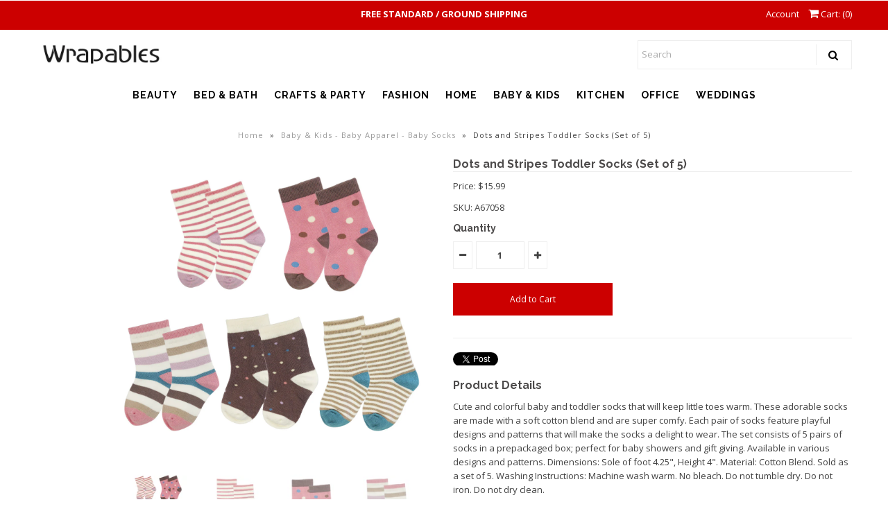

--- FILE ---
content_type: text/html; charset=utf-8
request_url: https://wrapables.com/products/dots-and-stripes-toddler-socks-set-of-5
body_size: 17604
content:
<!DOCTYPE html>
<!--[if lt IE 7 ]><html class="ie ie6" lang="en"> <![endif]-->
<!--[if IE 7 ]><html class="ie ie7" lang="en"> <![endif]-->
<!--[if IE 8 ]><html class="ie ie8" lang="en"> <![endif]-->
<!--[if (gte IE 9)|!(IE)]><!--><html lang="en"> <!--<![endif]-->

<head>
  
  <!-- Google Web Fonts
================================================== -->

  
    

  
  

  
   

  
  

  
    

  
     

  
     

  
    

  
       

  
  
  <link href='//fonts.googleapis.com/css?family=Open+Sans:400,300,700' rel='stylesheet' type='text/css'>
    

  
  

  
  

  
      

  
   

  
     

  
  
  <link href='//fonts.googleapis.com/css?family=Raleway:400,300,700' rel='stylesheet' type='text/css'>
    

  
   


<meta property="og:type" content="product">
<meta property="og:title" content="Dots and Stripes Toddler Socks (Set of 5)">
<meta property="og:url" content="https://wrapables.com/products/dots-and-stripes-toddler-socks-set-of-5">
<meta property="og:description" content="Cute and colorful baby and toddler socks that will keep little toes warm. These adorable socks are made with a soft cotton blend and are super comfy. Each pair of socks feature playful designs and patterns that will make the socks a delight to wear. The set consists of 5 pairs of socks in a prepackaged box; perfect for baby showers and gift giving. Available in various designs and patterns. Dimensions: Sole of foot 4.25&quot;, Height 4&quot;. Material: Cotton Blend. Sold as a set of 5. Washing Instructions: Machine wash warm. No bleach. Do not tumble dry. Do not iron. Do not dry clean.">

<meta property="og:image" content="http://wrapables.com/cdn/shop/products/A67058_grande.jpg?v=1519334422">
<meta property="og:image:secure_url" content="https://wrapables.com/cdn/shop/products/A67058_grande.jpg?v=1519334422">

<meta property="og:image" content="http://wrapables.com/cdn/shop/products/A67058_A_grande.jpg?v=1519334422">
<meta property="og:image:secure_url" content="https://wrapables.com/cdn/shop/products/A67058_A_grande.jpg?v=1519334422">

<meta property="og:image" content="http://wrapables.com/cdn/shop/products/A67058_B_grande.jpg?v=1519334422">
<meta property="og:image:secure_url" content="https://wrapables.com/cdn/shop/products/A67058_B_grande.jpg?v=1519334422">

<meta property="og:price:amount" content="15.99">
<meta property="og:price:currency" content="USD">

<meta property="og:site_name" content="Wrapables">



<meta name="twitter:card" content="summary">


<meta name="twitter:site" content="@">


<meta name="twitter:title" content="Dots and Stripes Toddler Socks (Set of 5)">
<meta name="twitter:description" content="Cute and colorful baby and toddler socks that will keep little toes warm. These adorable socks are made with a soft cotton blend and are super comfy. Each pair of socks feature playful designs and pat">
<meta name="twitter:image" content="https://wrapables.com/cdn/shop/products/A67058_large.jpg?v=1519334422">
<meta name="twitter:image:width" content="480">
<meta name="twitter:image:height" content="480">

  
  <!-- Meta -->
  <title>
    Dots and Stripes Toddler Socks (Set of 5) &ndash; Wrapables
  </title>
  
  <meta name="description" content="Cute and colorful baby and toddler socks that will keep little toes warm. These adorable socks are made with a soft cotton blend and are super comfy. Each pair of socks feature playful designs and patterns that will make the socks a delight to wear. The set consists of 5 pairs of socks in a prepackaged box; perfect for" />
  
  <link rel="canonical" href="https://wrapables.com/products/dots-and-stripes-toddler-socks-set-of-5" />

  <!-- Viewport -->
  <meta name="viewport" content="width=device-width, initial-scale=1, maximum-scale=1">

  <!-- CSS -->

  <link href="//wrapables.com/cdn/shop/t/13/assets/stylesheet.css?v=160645360385878871721767747128" rel="stylesheet" type="text/css" media="all" />  
  <link href="//wrapables.com/cdn/shop/t/13/assets/queries.css?v=111790713109172830641690478394" rel="stylesheet" type="text/css" media="all" />

  <!--[if lt IE 9]>
	<script src="//html5shim.googlecode.com/svn/trunk/html5.js"></script>
  <![endif]-->

  <!-- JS -->

  <script type="text/javascript" src="//ajax.googleapis.com/ajax/libs/jquery/2.2.4/jquery.min.js"></script>

  <script src="//wrapables.com/cdn/shop/t/13/assets/theme.js?v=10319124104218548501635884151" type="text/javascript"></script>  
  <script src="//wrapables.com/cdn/shopifycloud/storefront/assets/themes_support/option_selection-b017cd28.js" type="text/javascript"></script>

      

  <script>window.performance && window.performance.mark && window.performance.mark('shopify.content_for_header.start');</script><meta name="google-site-verification" content="xkWgBvy2eh_YipJe_-haS4enzoP9jeH5Ow-ebEnFu1U">
<meta name="facebook-domain-verification" content="9q4txlqa8tob4a2b3mwc4tncz6i7as">
<meta id="shopify-digital-wallet" name="shopify-digital-wallet" content="/23677609/digital_wallets/dialog">
<meta name="shopify-checkout-api-token" content="b0d2e99cc77eba31d567dec0212efab4">
<meta id="in-context-paypal-metadata" data-shop-id="23677609" data-venmo-supported="true" data-environment="production" data-locale="en_US" data-paypal-v4="true" data-currency="USD">
<link rel="alternate" type="application/json+oembed" href="https://wrapables.com/products/dots-and-stripes-toddler-socks-set-of-5.oembed">
<script async="async" src="/checkouts/internal/preloads.js?locale=en-US"></script>
<script id="shopify-features" type="application/json">{"accessToken":"b0d2e99cc77eba31d567dec0212efab4","betas":["rich-media-storefront-analytics"],"domain":"wrapables.com","predictiveSearch":true,"shopId":23677609,"locale":"en"}</script>
<script>var Shopify = Shopify || {};
Shopify.shop = "persim.myshopify.com";
Shopify.locale = "en";
Shopify.currency = {"active":"USD","rate":"1.0"};
Shopify.country = "US";
Shopify.theme = {"name":"Vantage","id":7284326423,"schema_name":"Vantage","schema_version":"5.3","theme_store_id":459,"role":"main"};
Shopify.theme.handle = "null";
Shopify.theme.style = {"id":null,"handle":null};
Shopify.cdnHost = "wrapables.com/cdn";
Shopify.routes = Shopify.routes || {};
Shopify.routes.root = "/";</script>
<script type="module">!function(o){(o.Shopify=o.Shopify||{}).modules=!0}(window);</script>
<script>!function(o){function n(){var o=[];function n(){o.push(Array.prototype.slice.apply(arguments))}return n.q=o,n}var t=o.Shopify=o.Shopify||{};t.loadFeatures=n(),t.autoloadFeatures=n()}(window);</script>
<script id="shop-js-analytics" type="application/json">{"pageType":"product"}</script>
<script defer="defer" async type="module" src="//wrapables.com/cdn/shopifycloud/shop-js/modules/v2/client.init-shop-cart-sync_BT-GjEfc.en.esm.js"></script>
<script defer="defer" async type="module" src="//wrapables.com/cdn/shopifycloud/shop-js/modules/v2/chunk.common_D58fp_Oc.esm.js"></script>
<script defer="defer" async type="module" src="//wrapables.com/cdn/shopifycloud/shop-js/modules/v2/chunk.modal_xMitdFEc.esm.js"></script>
<script type="module">
  await import("//wrapables.com/cdn/shopifycloud/shop-js/modules/v2/client.init-shop-cart-sync_BT-GjEfc.en.esm.js");
await import("//wrapables.com/cdn/shopifycloud/shop-js/modules/v2/chunk.common_D58fp_Oc.esm.js");
await import("//wrapables.com/cdn/shopifycloud/shop-js/modules/v2/chunk.modal_xMitdFEc.esm.js");

  window.Shopify.SignInWithShop?.initShopCartSync?.({"fedCMEnabled":true,"windoidEnabled":true});

</script>
<script id="__st">var __st={"a":23677609,"offset":-28800,"reqid":"bc3b7823-4430-4758-ac07-927fb870c025-1769199555","pageurl":"wrapables.com\/products\/dots-and-stripes-toddler-socks-set-of-5","u":"72030aebe041","p":"product","rtyp":"product","rid":435213828119};</script>
<script>window.ShopifyPaypalV4VisibilityTracking = true;</script>
<script id="captcha-bootstrap">!function(){'use strict';const t='contact',e='account',n='new_comment',o=[[t,t],['blogs',n],['comments',n],[t,'customer']],c=[[e,'customer_login'],[e,'guest_login'],[e,'recover_customer_password'],[e,'create_customer']],r=t=>t.map((([t,e])=>`form[action*='/${t}']:not([data-nocaptcha='true']) input[name='form_type'][value='${e}']`)).join(','),a=t=>()=>t?[...document.querySelectorAll(t)].map((t=>t.form)):[];function s(){const t=[...o],e=r(t);return a(e)}const i='password',u='form_key',d=['recaptcha-v3-token','g-recaptcha-response','h-captcha-response',i],f=()=>{try{return window.sessionStorage}catch{return}},m='__shopify_v',_=t=>t.elements[u];function p(t,e,n=!1){try{const o=window.sessionStorage,c=JSON.parse(o.getItem(e)),{data:r}=function(t){const{data:e,action:n}=t;return t[m]||n?{data:e,action:n}:{data:t,action:n}}(c);for(const[e,n]of Object.entries(r))t.elements[e]&&(t.elements[e].value=n);n&&o.removeItem(e)}catch(o){console.error('form repopulation failed',{error:o})}}const l='form_type',E='cptcha';function T(t){t.dataset[E]=!0}const w=window,h=w.document,L='Shopify',v='ce_forms',y='captcha';let A=!1;((t,e)=>{const n=(g='f06e6c50-85a8-45c8-87d0-21a2b65856fe',I='https://cdn.shopify.com/shopifycloud/storefront-forms-hcaptcha/ce_storefront_forms_captcha_hcaptcha.v1.5.2.iife.js',D={infoText:'Protected by hCaptcha',privacyText:'Privacy',termsText:'Terms'},(t,e,n)=>{const o=w[L][v],c=o.bindForm;if(c)return c(t,g,e,D).then(n);var r;o.q.push([[t,g,e,D],n]),r=I,A||(h.body.append(Object.assign(h.createElement('script'),{id:'captcha-provider',async:!0,src:r})),A=!0)});var g,I,D;w[L]=w[L]||{},w[L][v]=w[L][v]||{},w[L][v].q=[],w[L][y]=w[L][y]||{},w[L][y].protect=function(t,e){n(t,void 0,e),T(t)},Object.freeze(w[L][y]),function(t,e,n,w,h,L){const[v,y,A,g]=function(t,e,n){const i=e?o:[],u=t?c:[],d=[...i,...u],f=r(d),m=r(i),_=r(d.filter((([t,e])=>n.includes(e))));return[a(f),a(m),a(_),s()]}(w,h,L),I=t=>{const e=t.target;return e instanceof HTMLFormElement?e:e&&e.form},D=t=>v().includes(t);t.addEventListener('submit',(t=>{const e=I(t);if(!e)return;const n=D(e)&&!e.dataset.hcaptchaBound&&!e.dataset.recaptchaBound,o=_(e),c=g().includes(e)&&(!o||!o.value);(n||c)&&t.preventDefault(),c&&!n&&(function(t){try{if(!f())return;!function(t){const e=f();if(!e)return;const n=_(t);if(!n)return;const o=n.value;o&&e.removeItem(o)}(t);const e=Array.from(Array(32),(()=>Math.random().toString(36)[2])).join('');!function(t,e){_(t)||t.append(Object.assign(document.createElement('input'),{type:'hidden',name:u})),t.elements[u].value=e}(t,e),function(t,e){const n=f();if(!n)return;const o=[...t.querySelectorAll(`input[type='${i}']`)].map((({name:t})=>t)),c=[...d,...o],r={};for(const[a,s]of new FormData(t).entries())c.includes(a)||(r[a]=s);n.setItem(e,JSON.stringify({[m]:1,action:t.action,data:r}))}(t,e)}catch(e){console.error('failed to persist form',e)}}(e),e.submit())}));const S=(t,e)=>{t&&!t.dataset[E]&&(n(t,e.some((e=>e===t))),T(t))};for(const o of['focusin','change'])t.addEventListener(o,(t=>{const e=I(t);D(e)&&S(e,y())}));const B=e.get('form_key'),M=e.get(l),P=B&&M;t.addEventListener('DOMContentLoaded',(()=>{const t=y();if(P)for(const e of t)e.elements[l].value===M&&p(e,B);[...new Set([...A(),...v().filter((t=>'true'===t.dataset.shopifyCaptcha))])].forEach((e=>S(e,t)))}))}(h,new URLSearchParams(w.location.search),n,t,e,['guest_login'])})(!0,!0)}();</script>
<script integrity="sha256-4kQ18oKyAcykRKYeNunJcIwy7WH5gtpwJnB7kiuLZ1E=" data-source-attribution="shopify.loadfeatures" defer="defer" src="//wrapables.com/cdn/shopifycloud/storefront/assets/storefront/load_feature-a0a9edcb.js" crossorigin="anonymous"></script>
<script data-source-attribution="shopify.dynamic_checkout.dynamic.init">var Shopify=Shopify||{};Shopify.PaymentButton=Shopify.PaymentButton||{isStorefrontPortableWallets:!0,init:function(){window.Shopify.PaymentButton.init=function(){};var t=document.createElement("script");t.src="https://wrapables.com/cdn/shopifycloud/portable-wallets/latest/portable-wallets.en.js",t.type="module",document.head.appendChild(t)}};
</script>
<script data-source-attribution="shopify.dynamic_checkout.buyer_consent">
  function portableWalletsHideBuyerConsent(e){var t=document.getElementById("shopify-buyer-consent"),n=document.getElementById("shopify-subscription-policy-button");t&&n&&(t.classList.add("hidden"),t.setAttribute("aria-hidden","true"),n.removeEventListener("click",e))}function portableWalletsShowBuyerConsent(e){var t=document.getElementById("shopify-buyer-consent"),n=document.getElementById("shopify-subscription-policy-button");t&&n&&(t.classList.remove("hidden"),t.removeAttribute("aria-hidden"),n.addEventListener("click",e))}window.Shopify?.PaymentButton&&(window.Shopify.PaymentButton.hideBuyerConsent=portableWalletsHideBuyerConsent,window.Shopify.PaymentButton.showBuyerConsent=portableWalletsShowBuyerConsent);
</script>
<script data-source-attribution="shopify.dynamic_checkout.cart.bootstrap">document.addEventListener("DOMContentLoaded",(function(){function t(){return document.querySelector("shopify-accelerated-checkout-cart, shopify-accelerated-checkout")}if(t())Shopify.PaymentButton.init();else{new MutationObserver((function(e,n){t()&&(Shopify.PaymentButton.init(),n.disconnect())})).observe(document.body,{childList:!0,subtree:!0})}}));
</script>
<link id="shopify-accelerated-checkout-styles" rel="stylesheet" media="screen" href="https://wrapables.com/cdn/shopifycloud/portable-wallets/latest/accelerated-checkout-backwards-compat.css" crossorigin="anonymous">
<style id="shopify-accelerated-checkout-cart">
        #shopify-buyer-consent {
  margin-top: 1em;
  display: inline-block;
  width: 100%;
}

#shopify-buyer-consent.hidden {
  display: none;
}

#shopify-subscription-policy-button {
  background: none;
  border: none;
  padding: 0;
  text-decoration: underline;
  font-size: inherit;
  cursor: pointer;
}

#shopify-subscription-policy-button::before {
  box-shadow: none;
}

      </style>

<script>window.performance && window.performance.mark && window.performance.mark('shopify.content_for_header.end');</script>

  

  <!-- Favicon -->
  
  <link rel="shortcut icon" href="//wrapables.com/cdn/shop/files/Favicon_WP_32x32.jpg?v=1696283887" type="image/png" />
  
<meta name="google-site-verification" content="rJQGpWLAWR7cPSRQgw5PRRxJPGYSVruhp50ih-uLr3w" />

   <style>
.banner {
height: 100vh; // vh mean viewport height and will fit to every screen
}
</style> 

<link href="https://monorail-edge.shopifysvc.com" rel="dns-prefetch">
<script>(function(){if ("sendBeacon" in navigator && "performance" in window) {try {var session_token_from_headers = performance.getEntriesByType('navigation')[0].serverTiming.find(x => x.name == '_s').description;} catch {var session_token_from_headers = undefined;}var session_cookie_matches = document.cookie.match(/_shopify_s=([^;]*)/);var session_token_from_cookie = session_cookie_matches && session_cookie_matches.length === 2 ? session_cookie_matches[1] : "";var session_token = session_token_from_headers || session_token_from_cookie || "";function handle_abandonment_event(e) {var entries = performance.getEntries().filter(function(entry) {return /monorail-edge.shopifysvc.com/.test(entry.name);});if (!window.abandonment_tracked && entries.length === 0) {window.abandonment_tracked = true;var currentMs = Date.now();var navigation_start = performance.timing.navigationStart;var payload = {shop_id: 23677609,url: window.location.href,navigation_start,duration: currentMs - navigation_start,session_token,page_type: "product"};window.navigator.sendBeacon("https://monorail-edge.shopifysvc.com/v1/produce", JSON.stringify({schema_id: "online_store_buyer_site_abandonment/1.1",payload: payload,metadata: {event_created_at_ms: currentMs,event_sent_at_ms: currentMs}}));}}window.addEventListener('pagehide', handle_abandonment_event);}}());</script>
<script id="web-pixels-manager-setup">(function e(e,d,r,n,o){if(void 0===o&&(o={}),!Boolean(null===(a=null===(i=window.Shopify)||void 0===i?void 0:i.analytics)||void 0===a?void 0:a.replayQueue)){var i,a;window.Shopify=window.Shopify||{};var t=window.Shopify;t.analytics=t.analytics||{};var s=t.analytics;s.replayQueue=[],s.publish=function(e,d,r){return s.replayQueue.push([e,d,r]),!0};try{self.performance.mark("wpm:start")}catch(e){}var l=function(){var e={modern:/Edge?\/(1{2}[4-9]|1[2-9]\d|[2-9]\d{2}|\d{4,})\.\d+(\.\d+|)|Firefox\/(1{2}[4-9]|1[2-9]\d|[2-9]\d{2}|\d{4,})\.\d+(\.\d+|)|Chrom(ium|e)\/(9{2}|\d{3,})\.\d+(\.\d+|)|(Maci|X1{2}).+ Version\/(15\.\d+|(1[6-9]|[2-9]\d|\d{3,})\.\d+)([,.]\d+|)( \(\w+\)|)( Mobile\/\w+|) Safari\/|Chrome.+OPR\/(9{2}|\d{3,})\.\d+\.\d+|(CPU[ +]OS|iPhone[ +]OS|CPU[ +]iPhone|CPU IPhone OS|CPU iPad OS)[ +]+(15[._]\d+|(1[6-9]|[2-9]\d|\d{3,})[._]\d+)([._]\d+|)|Android:?[ /-](13[3-9]|1[4-9]\d|[2-9]\d{2}|\d{4,})(\.\d+|)(\.\d+|)|Android.+Firefox\/(13[5-9]|1[4-9]\d|[2-9]\d{2}|\d{4,})\.\d+(\.\d+|)|Android.+Chrom(ium|e)\/(13[3-9]|1[4-9]\d|[2-9]\d{2}|\d{4,})\.\d+(\.\d+|)|SamsungBrowser\/([2-9]\d|\d{3,})\.\d+/,legacy:/Edge?\/(1[6-9]|[2-9]\d|\d{3,})\.\d+(\.\d+|)|Firefox\/(5[4-9]|[6-9]\d|\d{3,})\.\d+(\.\d+|)|Chrom(ium|e)\/(5[1-9]|[6-9]\d|\d{3,})\.\d+(\.\d+|)([\d.]+$|.*Safari\/(?![\d.]+ Edge\/[\d.]+$))|(Maci|X1{2}).+ Version\/(10\.\d+|(1[1-9]|[2-9]\d|\d{3,})\.\d+)([,.]\d+|)( \(\w+\)|)( Mobile\/\w+|) Safari\/|Chrome.+OPR\/(3[89]|[4-9]\d|\d{3,})\.\d+\.\d+|(CPU[ +]OS|iPhone[ +]OS|CPU[ +]iPhone|CPU IPhone OS|CPU iPad OS)[ +]+(10[._]\d+|(1[1-9]|[2-9]\d|\d{3,})[._]\d+)([._]\d+|)|Android:?[ /-](13[3-9]|1[4-9]\d|[2-9]\d{2}|\d{4,})(\.\d+|)(\.\d+|)|Mobile Safari.+OPR\/([89]\d|\d{3,})\.\d+\.\d+|Android.+Firefox\/(13[5-9]|1[4-9]\d|[2-9]\d{2}|\d{4,})\.\d+(\.\d+|)|Android.+Chrom(ium|e)\/(13[3-9]|1[4-9]\d|[2-9]\d{2}|\d{4,})\.\d+(\.\d+|)|Android.+(UC? ?Browser|UCWEB|U3)[ /]?(15\.([5-9]|\d{2,})|(1[6-9]|[2-9]\d|\d{3,})\.\d+)\.\d+|SamsungBrowser\/(5\.\d+|([6-9]|\d{2,})\.\d+)|Android.+MQ{2}Browser\/(14(\.(9|\d{2,})|)|(1[5-9]|[2-9]\d|\d{3,})(\.\d+|))(\.\d+|)|K[Aa][Ii]OS\/(3\.\d+|([4-9]|\d{2,})\.\d+)(\.\d+|)/},d=e.modern,r=e.legacy,n=navigator.userAgent;return n.match(d)?"modern":n.match(r)?"legacy":"unknown"}(),u="modern"===l?"modern":"legacy",c=(null!=n?n:{modern:"",legacy:""})[u],f=function(e){return[e.baseUrl,"/wpm","/b",e.hashVersion,"modern"===e.buildTarget?"m":"l",".js"].join("")}({baseUrl:d,hashVersion:r,buildTarget:u}),m=function(e){var d=e.version,r=e.bundleTarget,n=e.surface,o=e.pageUrl,i=e.monorailEndpoint;return{emit:function(e){var a=e.status,t=e.errorMsg,s=(new Date).getTime(),l=JSON.stringify({metadata:{event_sent_at_ms:s},events:[{schema_id:"web_pixels_manager_load/3.1",payload:{version:d,bundle_target:r,page_url:o,status:a,surface:n,error_msg:t},metadata:{event_created_at_ms:s}}]});if(!i)return console&&console.warn&&console.warn("[Web Pixels Manager] No Monorail endpoint provided, skipping logging."),!1;try{return self.navigator.sendBeacon.bind(self.navigator)(i,l)}catch(e){}var u=new XMLHttpRequest;try{return u.open("POST",i,!0),u.setRequestHeader("Content-Type","text/plain"),u.send(l),!0}catch(e){return console&&console.warn&&console.warn("[Web Pixels Manager] Got an unhandled error while logging to Monorail."),!1}}}}({version:r,bundleTarget:l,surface:e.surface,pageUrl:self.location.href,monorailEndpoint:e.monorailEndpoint});try{o.browserTarget=l,function(e){var d=e.src,r=e.async,n=void 0===r||r,o=e.onload,i=e.onerror,a=e.sri,t=e.scriptDataAttributes,s=void 0===t?{}:t,l=document.createElement("script"),u=document.querySelector("head"),c=document.querySelector("body");if(l.async=n,l.src=d,a&&(l.integrity=a,l.crossOrigin="anonymous"),s)for(var f in s)if(Object.prototype.hasOwnProperty.call(s,f))try{l.dataset[f]=s[f]}catch(e){}if(o&&l.addEventListener("load",o),i&&l.addEventListener("error",i),u)u.appendChild(l);else{if(!c)throw new Error("Did not find a head or body element to append the script");c.appendChild(l)}}({src:f,async:!0,onload:function(){if(!function(){var e,d;return Boolean(null===(d=null===(e=window.Shopify)||void 0===e?void 0:e.analytics)||void 0===d?void 0:d.initialized)}()){var d=window.webPixelsManager.init(e)||void 0;if(d){var r=window.Shopify.analytics;r.replayQueue.forEach((function(e){var r=e[0],n=e[1],o=e[2];d.publishCustomEvent(r,n,o)})),r.replayQueue=[],r.publish=d.publishCustomEvent,r.visitor=d.visitor,r.initialized=!0}}},onerror:function(){return m.emit({status:"failed",errorMsg:"".concat(f," has failed to load")})},sri:function(e){var d=/^sha384-[A-Za-z0-9+/=]+$/;return"string"==typeof e&&d.test(e)}(c)?c:"",scriptDataAttributes:o}),m.emit({status:"loading"})}catch(e){m.emit({status:"failed",errorMsg:(null==e?void 0:e.message)||"Unknown error"})}}})({shopId: 23677609,storefrontBaseUrl: "https://wrapables.com",extensionsBaseUrl: "https://extensions.shopifycdn.com/cdn/shopifycloud/web-pixels-manager",monorailEndpoint: "https://monorail-edge.shopifysvc.com/unstable/produce_batch",surface: "storefront-renderer",enabledBetaFlags: ["2dca8a86"],webPixelsConfigList: [{"id":"582648048","configuration":"{\"config\":\"{\\\"pixel_id\\\":\\\"GT-5D9K7N5\\\",\\\"target_country\\\":\\\"US\\\",\\\"gtag_events\\\":[{\\\"type\\\":\\\"purchase\\\",\\\"action_label\\\":\\\"MC-7DT2MLGVR2\\\"},{\\\"type\\\":\\\"page_view\\\",\\\"action_label\\\":\\\"MC-7DT2MLGVR2\\\"},{\\\"type\\\":\\\"view_item\\\",\\\"action_label\\\":\\\"MC-7DT2MLGVR2\\\"}],\\\"enable_monitoring_mode\\\":false}\"}","eventPayloadVersion":"v1","runtimeContext":"OPEN","scriptVersion":"b2a88bafab3e21179ed38636efcd8a93","type":"APP","apiClientId":1780363,"privacyPurposes":[],"dataSharingAdjustments":{"protectedCustomerApprovalScopes":["read_customer_address","read_customer_email","read_customer_name","read_customer_personal_data","read_customer_phone"]}},{"id":"451412208","configuration":"{\"pixelCode\":\"CR1MVR3C77U4OTFNTOIG\"}","eventPayloadVersion":"v1","runtimeContext":"STRICT","scriptVersion":"22e92c2ad45662f435e4801458fb78cc","type":"APP","apiClientId":4383523,"privacyPurposes":["ANALYTICS","MARKETING","SALE_OF_DATA"],"dataSharingAdjustments":{"protectedCustomerApprovalScopes":["read_customer_address","read_customer_email","read_customer_name","read_customer_personal_data","read_customer_phone"]}},{"id":"266273008","configuration":"{\"tagID\":\"2613159695511\"}","eventPayloadVersion":"v1","runtimeContext":"STRICT","scriptVersion":"18031546ee651571ed29edbe71a3550b","type":"APP","apiClientId":3009811,"privacyPurposes":["ANALYTICS","MARKETING","SALE_OF_DATA"],"dataSharingAdjustments":{"protectedCustomerApprovalScopes":["read_customer_address","read_customer_email","read_customer_name","read_customer_personal_data","read_customer_phone"]}},{"id":"85950704","eventPayloadVersion":"v1","runtimeContext":"LAX","scriptVersion":"1","type":"CUSTOM","privacyPurposes":["ANALYTICS"],"name":"Google Analytics tag (migrated)"},{"id":"shopify-app-pixel","configuration":"{}","eventPayloadVersion":"v1","runtimeContext":"STRICT","scriptVersion":"0450","apiClientId":"shopify-pixel","type":"APP","privacyPurposes":["ANALYTICS","MARKETING"]},{"id":"shopify-custom-pixel","eventPayloadVersion":"v1","runtimeContext":"LAX","scriptVersion":"0450","apiClientId":"shopify-pixel","type":"CUSTOM","privacyPurposes":["ANALYTICS","MARKETING"]}],isMerchantRequest: false,initData: {"shop":{"name":"Wrapables","paymentSettings":{"currencyCode":"USD"},"myshopifyDomain":"persim.myshopify.com","countryCode":"US","storefrontUrl":"https:\/\/wrapables.com"},"customer":null,"cart":null,"checkout":null,"productVariants":[{"price":{"amount":15.99,"currencyCode":"USD"},"product":{"title":"Dots and Stripes Toddler Socks (Set of 5)","vendor":"Wrapables","id":"435213828119","untranslatedTitle":"Dots and Stripes Toddler Socks (Set of 5)","url":"\/products\/dots-and-stripes-toddler-socks-set-of-5","type":"Baby \u0026 Kids - Baby Apparel - Baby Socks"},"id":"3622121111575","image":{"src":"\/\/wrapables.com\/cdn\/shop\/products\/A67058.jpg?v=1519334422"},"sku":"A67058","title":"Default Title","untranslatedTitle":"Default Title"}],"purchasingCompany":null},},"https://wrapables.com/cdn","fcfee988w5aeb613cpc8e4bc33m6693e112",{"modern":"","legacy":""},{"shopId":"23677609","storefrontBaseUrl":"https:\/\/wrapables.com","extensionBaseUrl":"https:\/\/extensions.shopifycdn.com\/cdn\/shopifycloud\/web-pixels-manager","surface":"storefront-renderer","enabledBetaFlags":"[\"2dca8a86\"]","isMerchantRequest":"false","hashVersion":"fcfee988w5aeb613cpc8e4bc33m6693e112","publish":"custom","events":"[[\"page_viewed\",{}],[\"product_viewed\",{\"productVariant\":{\"price\":{\"amount\":15.99,\"currencyCode\":\"USD\"},\"product\":{\"title\":\"Dots and Stripes Toddler Socks (Set of 5)\",\"vendor\":\"Wrapables\",\"id\":\"435213828119\",\"untranslatedTitle\":\"Dots and Stripes Toddler Socks (Set of 5)\",\"url\":\"\/products\/dots-and-stripes-toddler-socks-set-of-5\",\"type\":\"Baby \u0026 Kids - Baby Apparel - Baby Socks\"},\"id\":\"3622121111575\",\"image\":{\"src\":\"\/\/wrapables.com\/cdn\/shop\/products\/A67058.jpg?v=1519334422\"},\"sku\":\"A67058\",\"title\":\"Default Title\",\"untranslatedTitle\":\"Default Title\"}}]]"});</script><script>
  window.ShopifyAnalytics = window.ShopifyAnalytics || {};
  window.ShopifyAnalytics.meta = window.ShopifyAnalytics.meta || {};
  window.ShopifyAnalytics.meta.currency = 'USD';
  var meta = {"product":{"id":435213828119,"gid":"gid:\/\/shopify\/Product\/435213828119","vendor":"Wrapables","type":"Baby \u0026 Kids - Baby Apparel - Baby Socks","handle":"dots-and-stripes-toddler-socks-set-of-5","variants":[{"id":3622121111575,"price":1599,"name":"Dots and Stripes Toddler Socks (Set of 5)","public_title":null,"sku":"A67058"}],"remote":false},"page":{"pageType":"product","resourceType":"product","resourceId":435213828119,"requestId":"bc3b7823-4430-4758-ac07-927fb870c025-1769199555"}};
  for (var attr in meta) {
    window.ShopifyAnalytics.meta[attr] = meta[attr];
  }
</script>
<script class="analytics">
  (function () {
    var customDocumentWrite = function(content) {
      var jquery = null;

      if (window.jQuery) {
        jquery = window.jQuery;
      } else if (window.Checkout && window.Checkout.$) {
        jquery = window.Checkout.$;
      }

      if (jquery) {
        jquery('body').append(content);
      }
    };

    var hasLoggedConversion = function(token) {
      if (token) {
        return document.cookie.indexOf('loggedConversion=' + token) !== -1;
      }
      return false;
    }

    var setCookieIfConversion = function(token) {
      if (token) {
        var twoMonthsFromNow = new Date(Date.now());
        twoMonthsFromNow.setMonth(twoMonthsFromNow.getMonth() + 2);

        document.cookie = 'loggedConversion=' + token + '; expires=' + twoMonthsFromNow;
      }
    }

    var trekkie = window.ShopifyAnalytics.lib = window.trekkie = window.trekkie || [];
    if (trekkie.integrations) {
      return;
    }
    trekkie.methods = [
      'identify',
      'page',
      'ready',
      'track',
      'trackForm',
      'trackLink'
    ];
    trekkie.factory = function(method) {
      return function() {
        var args = Array.prototype.slice.call(arguments);
        args.unshift(method);
        trekkie.push(args);
        return trekkie;
      };
    };
    for (var i = 0; i < trekkie.methods.length; i++) {
      var key = trekkie.methods[i];
      trekkie[key] = trekkie.factory(key);
    }
    trekkie.load = function(config) {
      trekkie.config = config || {};
      trekkie.config.initialDocumentCookie = document.cookie;
      var first = document.getElementsByTagName('script')[0];
      var script = document.createElement('script');
      script.type = 'text/javascript';
      script.onerror = function(e) {
        var scriptFallback = document.createElement('script');
        scriptFallback.type = 'text/javascript';
        scriptFallback.onerror = function(error) {
                var Monorail = {
      produce: function produce(monorailDomain, schemaId, payload) {
        var currentMs = new Date().getTime();
        var event = {
          schema_id: schemaId,
          payload: payload,
          metadata: {
            event_created_at_ms: currentMs,
            event_sent_at_ms: currentMs
          }
        };
        return Monorail.sendRequest("https://" + monorailDomain + "/v1/produce", JSON.stringify(event));
      },
      sendRequest: function sendRequest(endpointUrl, payload) {
        // Try the sendBeacon API
        if (window && window.navigator && typeof window.navigator.sendBeacon === 'function' && typeof window.Blob === 'function' && !Monorail.isIos12()) {
          var blobData = new window.Blob([payload], {
            type: 'text/plain'
          });

          if (window.navigator.sendBeacon(endpointUrl, blobData)) {
            return true;
          } // sendBeacon was not successful

        } // XHR beacon

        var xhr = new XMLHttpRequest();

        try {
          xhr.open('POST', endpointUrl);
          xhr.setRequestHeader('Content-Type', 'text/plain');
          xhr.send(payload);
        } catch (e) {
          console.log(e);
        }

        return false;
      },
      isIos12: function isIos12() {
        return window.navigator.userAgent.lastIndexOf('iPhone; CPU iPhone OS 12_') !== -1 || window.navigator.userAgent.lastIndexOf('iPad; CPU OS 12_') !== -1;
      }
    };
    Monorail.produce('monorail-edge.shopifysvc.com',
      'trekkie_storefront_load_errors/1.1',
      {shop_id: 23677609,
      theme_id: 7284326423,
      app_name: "storefront",
      context_url: window.location.href,
      source_url: "//wrapables.com/cdn/s/trekkie.storefront.8d95595f799fbf7e1d32231b9a28fd43b70c67d3.min.js"});

        };
        scriptFallback.async = true;
        scriptFallback.src = '//wrapables.com/cdn/s/trekkie.storefront.8d95595f799fbf7e1d32231b9a28fd43b70c67d3.min.js';
        first.parentNode.insertBefore(scriptFallback, first);
      };
      script.async = true;
      script.src = '//wrapables.com/cdn/s/trekkie.storefront.8d95595f799fbf7e1d32231b9a28fd43b70c67d3.min.js';
      first.parentNode.insertBefore(script, first);
    };
    trekkie.load(
      {"Trekkie":{"appName":"storefront","development":false,"defaultAttributes":{"shopId":23677609,"isMerchantRequest":null,"themeId":7284326423,"themeCityHash":"3132916004985242698","contentLanguage":"en","currency":"USD","eventMetadataId":"2eb1bccf-b512-4b5a-8414-37ed64248106"},"isServerSideCookieWritingEnabled":true,"monorailRegion":"shop_domain","enabledBetaFlags":["65f19447"]},"Session Attribution":{},"S2S":{"facebookCapiEnabled":false,"source":"trekkie-storefront-renderer","apiClientId":580111}}
    );

    var loaded = false;
    trekkie.ready(function() {
      if (loaded) return;
      loaded = true;

      window.ShopifyAnalytics.lib = window.trekkie;

      var originalDocumentWrite = document.write;
      document.write = customDocumentWrite;
      try { window.ShopifyAnalytics.merchantGoogleAnalytics.call(this); } catch(error) {};
      document.write = originalDocumentWrite;

      window.ShopifyAnalytics.lib.page(null,{"pageType":"product","resourceType":"product","resourceId":435213828119,"requestId":"bc3b7823-4430-4758-ac07-927fb870c025-1769199555","shopifyEmitted":true});

      var match = window.location.pathname.match(/checkouts\/(.+)\/(thank_you|post_purchase)/)
      var token = match? match[1]: undefined;
      if (!hasLoggedConversion(token)) {
        setCookieIfConversion(token);
        window.ShopifyAnalytics.lib.track("Viewed Product",{"currency":"USD","variantId":3622121111575,"productId":435213828119,"productGid":"gid:\/\/shopify\/Product\/435213828119","name":"Dots and Stripes Toddler Socks (Set of 5)","price":"15.99","sku":"A67058","brand":"Wrapables","variant":null,"category":"Baby \u0026 Kids - Baby Apparel - Baby Socks","nonInteraction":true,"remote":false},undefined,undefined,{"shopifyEmitted":true});
      window.ShopifyAnalytics.lib.track("monorail:\/\/trekkie_storefront_viewed_product\/1.1",{"currency":"USD","variantId":3622121111575,"productId":435213828119,"productGid":"gid:\/\/shopify\/Product\/435213828119","name":"Dots and Stripes Toddler Socks (Set of 5)","price":"15.99","sku":"A67058","brand":"Wrapables","variant":null,"category":"Baby \u0026 Kids - Baby Apparel - Baby Socks","nonInteraction":true,"remote":false,"referer":"https:\/\/wrapables.com\/products\/dots-and-stripes-toddler-socks-set-of-5"});
      }
    });


        var eventsListenerScript = document.createElement('script');
        eventsListenerScript.async = true;
        eventsListenerScript.src = "//wrapables.com/cdn/shopifycloud/storefront/assets/shop_events_listener-3da45d37.js";
        document.getElementsByTagName('head')[0].appendChild(eventsListenerScript);

})();</script>
  <script>
  if (!window.ga || (window.ga && typeof window.ga !== 'function')) {
    window.ga = function ga() {
      (window.ga.q = window.ga.q || []).push(arguments);
      if (window.Shopify && window.Shopify.analytics && typeof window.Shopify.analytics.publish === 'function') {
        window.Shopify.analytics.publish("ga_stub_called", {}, {sendTo: "google_osp_migration"});
      }
      console.error("Shopify's Google Analytics stub called with:", Array.from(arguments), "\nSee https://help.shopify.com/manual/promoting-marketing/pixels/pixel-migration#google for more information.");
    };
    if (window.Shopify && window.Shopify.analytics && typeof window.Shopify.analytics.publish === 'function') {
      window.Shopify.analytics.publish("ga_stub_initialized", {}, {sendTo: "google_osp_migration"});
    }
  }
</script>
<script
  defer
  src="https://wrapables.com/cdn/shopifycloud/perf-kit/shopify-perf-kit-3.0.4.min.js"
  data-application="storefront-renderer"
  data-shop-id="23677609"
  data-render-region="gcp-us-central1"
  data-page-type="product"
  data-theme-instance-id="7284326423"
  data-theme-name="Vantage"
  data-theme-version="5.3"
  data-monorail-region="shop_domain"
  data-resource-timing-sampling-rate="10"
  data-shs="true"
  data-shs-beacon="true"
  data-shs-export-with-fetch="true"
  data-shs-logs-sample-rate="1"
  data-shs-beacon-endpoint="https://wrapables.com/api/collect"
></script>
</head>

<body class="gridlock shifter shifter-left ">
   <div id="shopify-section-mobile-navigation" class="shopify-section"><nav class="shifter-navigation no-fouc" data-section-id="mobile-navigation" data-section-type="mobile-navigation">
  <form action="/search" method="get" class="search-form">              
    <input type="text" name="q" id="q" class="search-field" placeholder="Search" />
    <button type="submit"><i class="fa fa-search"></i></button>
  </form>        

  <div class="clear"></div>

  <ul id="accordion">    
    
    
    <li class="accordion-toggle" aria-haspopup="true" aria-expanded="false">Beauty</li>
    <div class="accordion-content">
      <ul class="sub">
        
        
        <li><a href="/collections/bath-shower">Bath & Shower</a></li>
        
        
        
        <li><a href="/collections/nail-art-temporary-tattoos">Nail Art & Temporary Tattoos</a></li>
        
        
        
        <li><a href="/collections/spa-gift-set">Spa Gift Set</a></li>
        
        
        
        <li><a href="/collections/therapeutics">Therapeutics</a></li>
        
        
      </ul>
    </div>
    
    
    
    <li class="accordion-toggle" aria-haspopup="true" aria-expanded="false">Bed &amp; Bath</li>
    <div class="accordion-content">
      <ul class="sub">
        
        
        <li><a href="/collections/bath-ensembles">Bath Ensembles</a></li>
        
        
        
        <li><a href="/collections/bathroom-accessories">Bathroom Accessories</a></li>
        
        
        
        <li><a href="/collections/bedding-collections">Bedding Collections</a></li>
        
        
        
        <li><a href="/collections/blanket-throws">Blanket & Throws</a></li>
        
        
        
        <li><a href="/collections/decorative-pillows">Decorative Pillows</a></li>
        
        
        
        <li><a href="/collections/shower-curtain">Shower Curtain</a></li>
        
        
        
        <li><a href="/collections/towels">Towels</a></li>
        
        
      </ul>
    </div>
    
    
    
    <li class="accordion-toggle" aria-haspopup="true" aria-expanded="false">Crafts &amp; Party </li>
    <div class="accordion-content">
      <ul class="sub">
        
        
        <li><a href="/collections/banners">Banners</a></li>
        
        
        
        <li><a href="/collections/balloons">Balloons</a></li>
        
        
        
        <li><a href="/collections/burlap-flowers">Burlap</a></li>
        
        
        
        <li><a href="/collections/chalkboard-label">Chalkboard Label</a></li>
        
        
        
        <li><a href="/collections/decorative-craft-paper">Decorative Craft Paper</a></li>
        
        
        
        <li><a href="/collections/diy-crafts">DIY Crafts</a></li>
        
        
        
        <li><a href="/collections/art-crafts-party-supplies-gift-tags">Gift Tags</a></li>
        
        
        
        <li><a href="/collections/gift-wrap-accesories">Gift Wrap Accessories</a></li>
        
        
        
        <li><a href="/collections/lace-tape">Lace Tape</a></li>
        
        
        
        <li><a href="/collections/rhinestone-crystal">Rhinestone & Crystal</a></li>
        
        
        
        <li><a href="/collections/washi-tape">Washi Tape</a></li>
        
        
        
        <li><a href="/collections/wooden-diy-tags">Wooden DIY Tags</a></li>
        
        
      </ul>
    </div>
    
    
    
    <li class="accordion-toggle" aria-haspopup="true" aria-expanded="false">Fashion</li>
    <div class="accordion-content">
      <ul class="sub">
        
        
        <li><a href="/collections/aprons">Aprons</a></li>
        
        
         
        <div class="accordion-toggle2" aria-haspopup="true" aria-expanded="false">Fashion Bags</div>
        <div class="accordion-content2">
          <ul class="sub">
            
            <li><a href="/collections/fashion-bags-business-electronics">Business & Electronics</a></li>
            
            <li><a href="/collections/fashion-bags-clutches-wallets">Clutches & Wallets</a></li>
            
            <li><a href="/collections/fashion-bags-handbags-totes">Handbags & Totes</a></li>
            
            <li><a href="/collections/fashion-bags-cosmetic-toiletry">Cosmetic</a></li>
            
            <li><a href="/collections/fashion-bags-travel-travel-acc">Travel & Travel Acc</a></li>
            
          </ul>
        </div>
        
        
        
        <li><a href="/collections/gloves">Gloves</a></li>
        
        
        
        <li><a href="/collections/hair-accessories">Hair Accessories</a></li>
        
        
        
        <li><a href="/collections/hats">Hats</a></li>
        
        
         
        <div class="accordion-toggle2" aria-haspopup="true" aria-expanded="false">Jewelry</div>
        <div class="accordion-content2">
          <ul class="sub">
            
            <li><a href="/collections/anklets">Anklets</a></li>
            
            <li><a href="/collections/bracelets">Bracelets</a></li>
            
            <li><a href="/collections/brooches-pins">Brooches & Pins</a></li>
            
            <li><a href="/collections/earrings">Earrings</a></li>
            
            <li><a href="/collections/jewelry-boxes-bags">Jewelry Boxes & Bags</a></li>
            
            <li><a href="/collections/jewelry-dishes-hooks">Jewelry Dishes & Hooks</a></li>
            
            <li><a href="/collections/jewelry-stands">Jewelry Stands</a></li>
            
            <li><a href="/collections/key-chains-charms">Key Chains & Charms</a></li>
            
            <li><a href="/collections/necklaces">Necklaces</a></li>
            
            <li><a href="/collections/rings-and-ring-holders">Rings and Ring Holders</a></li>
            
            <li><a href="/collections/trinket-boxes">Trinket Boxes</a></li>
            
          </ul>
        </div>
        
        
        
        <li><a href="/collections/scarfs-wraps">Scarves & Wraps</a></li>
        
        
        
        <li><a href="/collections/socks">Socks</a></li>
        
        
        
        <li><a href="/collections/pets">Pets</a></li>
        
        
      </ul>
    </div>
    
    
    
    <li class="accordion-toggle" aria-haspopup="true" aria-expanded="false">Home</li>
    <div class="accordion-content">
      <ul class="sub">
        
        
        <li><a href="/collections/candles-home-fragrance">Candles & Home Fragrance</a></li>
        
        
        
        <li><a href="/collections/clocks">Clocks</a></li>
        
        
        
        <li><a href="/collections/decor-accesories-1">Decor Accessories</a></li>
        
        
        
        <li><a href="/collections/frames-albums">Frames & Albums</a></li>
        
        
        
        <li><a href="/collections/games">Games</a></li>
        
        
        
        <li><a href="/collections/garden-patio">Garden & Patio</a></li>
        
        
        
        <li><a href="/collections/lighting">Lighting</a></li>
        
        
        
        <li><a href="/collections/storage-organization">Storage & Organization</a></li>
        
        
        
        <li><a href="/collections/vases">Vases</a></li>
        
        
      </ul>
    </div>
    
    
    
    <li class="accordion-toggle" aria-haspopup="true" aria-expanded="false">Kids</li>
    <div class="accordion-content">
      <ul class="sub">
        
         
        <div class="accordion-toggle2" aria-haspopup="true" aria-expanded="false">Baby Apparel</div>
        <div class="accordion-content2">
          <ul class="sub">
            
            <li><a href="/collections/baby-hat">Baby Hats</a></li>
            
            <li><a href="/collections/baby-hair-accessories">Baby Hair Accessories</a></li>
            
            <li><a href="/collections/baby-tights-leggings">Baby Legwear</a></li>
            
            <li><a href="/collections/baby-socks">Baby Socks</a></li>
            
          </ul>
        </div>
        
        
        
        <li><a href="/collections/bath-essentials">Bath Essentials</a></li>
        
        
        
        <li><a href="/collections/baby-gear">Baby Gear</a></li>
        
        
        
        <li><a href="/collections/backpacks">Backpacks</a></li>
        
        
        
        <li><a href="/collections/bedding-essentials">Bedding Essentials</a></li>
        
        
        
        <li><a href="/collections/feeding-time">Feeding Time</a></li>
        
        
        
        <li><a href="/collections/shoes">Shoes</a></li>
        
        
        
        <li><a href="/collections/toys">Toys</a></li>
        
        
      </ul>
    </div>
    
    
    
    <li class="accordion-toggle" aria-haspopup="true" aria-expanded="false">Kitchen</li>
    <div class="accordion-content">
      <ul class="sub">
        
        
        <li><a href="/collections/barware-accesories">Barware & Accessories</a></li>
        
        
        
        <li><a href="/collections/cooks-tools">Cooks' Tools</a></li>
        
        
        
        <li><a href="/collections/dining">Dining</a></li>
        
        
        
        <li><a href="/collections/drinkware">Drinkware</a></li>
        
        
         
        <div class="accordion-toggle2" aria-haspopup="true" aria-expanded="false">Housewares</div>
        <div class="accordion-content2">
          <ul class="sub">
            
            <li><a href="/collections/housewares-aprons">Housewares - Aprons</a></li>
            
            <li><a href="/collections/housewares-other">Housewares - Other</a></li>
            
          </ul>
        </div>
        
        
        
        <li><a href="/collections/table-linens">Table Linens</a></li>
        
        
        
        <li><a href="/collections/table-kitchen">Table & Kitchen</a></li>
        
        
        
        <li><a href="/collections/serving-pieces">Serving Pieces</a></li>
        
        
        
        <li><a href="/collections/reusable-bags">Reusable Bags</a></li>
        
        
      </ul>
    </div>
    
    
    
    <li class="accordion-toggle" aria-haspopup="true" aria-expanded="false">Office</li>
    <div class="accordion-content">
      <ul class="sub">
        
        
        <li><a href="/collections/cord-winder">Cord Winder</a></li>
        
        
        
        <li><a href="/collections/desktop-accesories">Desktop Accessories </a></li>
        
        
        
        <li><a href="/collections/magazine-media-storage">Magazine & Media Storage</a></li>
        
        
        
        <li><a href="/collections/notebooks">Notebook</a></li>
        
        
        
        <li><a href="/collections/pen">Pen</a></li>
        
        
        
        <li><a href="/collections/pencil-case">Pencil Case</a></li>
        
        
        
        <li><a href="/collections/stationery">Stationery</a></li>
        
        
        
        <li><a href="/collections/sticky-notes">Sticky Notes</a></li>
        
        
      </ul>
    </div>
    
    
    
    <li class="accordion-toggle" aria-haspopup="true" aria-expanded="false">Pet Lovers</li>
    <div class="accordion-content">
      <ul class="sub">
        
        
        <li><a href="/collections/birds">Birds</a></li>
        
        
        
        <li><a href="/collections/cats">Cats</a></li>
        
        
        
        <li><a href="/collections/dogs">Dogs</a></li>
        
        
        
        <li><a href="/collections/fish">Fish</a></li>
        
        
      </ul>
    </div>
    
    
    
    <li class="accordion-toggle" aria-haspopup="true" aria-expanded="false">Weddings</li>
    <div class="accordion-content">
      <ul class="sub">
        
        
        <li><a href="/collections/garland">Garland</a></li>
        
        
        
        <li><a href="/collections/receptions">Reception</a></li>
        
        
      </ul>
    </div>
    
    
    
    <li><a href="/collections/gift-ideas">CHRISTMAS</a></li>
    
    
  </ul>     
</nav> 



</div>
  <div class="shifter-page">
    <div id="wrapper">
    <div id="shopify-section-header" class="shopify-section"><div class="header-section" data-section-id="header" data-section-type="header-section">

  <div id="top-bar">
    
        <div class="row">
          <div class="desktop-6 desktop-push-3  tablet-6 mobile-3">
            <p><strong>FREE STANDARD / GROUND SHIPPING</strong></p>
          </div>
          
          <ul id="cart" class=" desktop-3 tablet-hide mobile-hide">
  
  
  
  <li><a href="/account/login">Account</a></li>
  
  
  <li><a href="/cart"><i class="fa fa-shopping-cart" aria-hidden="true"></i> Cart: (<span class="cart-count">0</span>)</a></li>
</ul>

          
        </div>

        
  </div>   

  <div id="mobile-header">
    <div class="row">       
      <ul id="mobile-menu" class="mobile-3">
        <li><span class="shifter-handle"><i class="fa fa-bars" aria-hidden="true"></i></span></li>
        <li><a href="/search"><i class="fa fa-search"></i></a></li>
        
          
          <li><a href="/account/login"><i class="fa fa-user"></i></a></li>
          
                
        <li><a href="/cart"><i class="fa fa-shopping-cart" aria-hidden="true"></i> <span class="cart-count">0</span></a></li>
      </ul>     
    </div>
  </div>

  <div id="header-wrapper" class=" block-header">
    
        <div id="header" class="row">	
      
                            
          
  

            <div id="logo" class="desktop-7 tablet-6 mobile-3">           
                     
              
<a href="/"><img src="//wrapables.com/cdn/shop/files/Wrapables_Logo2_600x.jpg?v=1613521675" itemprop="logo"></a>
              
            </div>

            <div id="search" class="desktop-5 tablet-hide mobile-hide">
              
              <form action="/search" method="get" class="search-form">
                <input type="text" name="q" id="q" class="search-field" placeholder="Search" />
                <button type="submit"><i class="fa fa-search"></i></button>
              </form>
              
              
            </div>
  
                  
         
        </div>
          
        <!-- End Header -->
                
        
        
        <div class="nav-container">
          <div class="row tablet-hide" id="navigation-wrapper">
            <div class="navigation desktop-12" role="navigation">           
              <ul class="nav">       
           
  
  <li class="dropdown has_sub_menu" aria-haspopup="true" aria-expanded="false">
    <a class="dlink" href="/collections/beauty">BEAUTY</a>
    <ul class="submenu">
      
      
      <li><a href="/collections/bath-shower">Bath & Shower</a></li>
      
      
      
      <li><a href="/collections/nail-art-temporary-tattoos">Nail Art & Temporary Tattoos</a></li>
      
      
      
      <li><a href="/collections/spa-gift-set">Spa Gift Set</a></li>
      
      
      
      <li><a href="/collections/therapeutics">Therapeutics</a></li>
      
      
    </ul>
  </li>
  
           
  
  <li class="dropdown has_sub_menu" aria-haspopup="true" aria-expanded="false">
    <a class="dlink" href="/collections/bed-bath">BED &amp; BATH</a>
    <ul class="submenu">
      
      
      <li><a href="/collections/bath-ensembles">Bath Ensembles</a></li>
      
      
      
      <li><a href="/collections/bathroom-accessories">Bathroom Accessories</a></li>
      
      
      
      <li><a href="/collections/bedding-collections">Bedding Collections</a></li>
      
      
      
      <li><a href="/collections/blanket-throws">Blanket & Throws</a></li>
      
      
      
      <li><a href="/collections/decorative-pillows">Decorative Pillows</a></li>
      
      
      
      <li><a href="/collections/shower-curtain">Shower Curtain</a></li>
      
      
      
      <li><a href="/collections/towels">Towels</a></li>
      
      
    </ul>
  </li>
  
           
  
  <li class="dropdown has_sub_menu" aria-haspopup="true" aria-expanded="false">
    <a class="dlink" href="/collections/art-crafts-party-supplies-1">CRAFTS &amp; PARTY</a>
    <ul class="submenu">
      
      
      <li><a href="/collections/balloons">Balloons</a></li>
      
      
      
      <li><a href="/collections/banners">Banners</a></li>
      
      
      
      <li><a href="/collections/burlap-flowers">Burlap</a></li>
      
      
      
      <li><a href="/collections/chalkboard-label">Chalkboard Label</a></li>
      
      
      
      <li><a href="/collections/decorative-craft-paper">Decorative Craft Paper</a></li>
      
      
      
      <li><a href="/collections/diy-crafts">DIY Crafts</a></li>
      
      
      
      <li><a href="/collections/art-crafts-party-supplies-gift-tags">Gift Tags</a></li>
      
      
      
      <li><a href="/collections/gift-wrap-accesories">Gift Wrap Accessories</a></li>
      
      
      
      <li><a href="/collections/lace-tape">Lace Tape</a></li>
      
      
      
      <li><a href="/collections/rhinestone-crystal">Rhinestone & Crystal</a></li>
      
      
      
      <li><a href="/collections/washi-tape">Washi Tape/ Sticker</a></li>
      
      
      
      <li><a href="/collections/wooden-diy-tags">Wooden DIY Tags</a></li>
      
      
    </ul>
  </li>
  
           
  
  <li class="dropdown has_sub_menu" aria-haspopup="true" aria-expanded="false">
    <a class="dlink" href="/collections/fashion">FASHION</a>
    <ul class="submenu">
      
      
      <li><a href="/collections/aprons">Aprons</a></li>
      
      
       
      <li class="nest has_sub_menu" aria-haspopup="true" aria-expanded="false">
        <a href="/collections/bagggs">Fashion Bags</a> 
        <ul class="nested">
          
          <li><a href="/collections/fashion-bags-business-electronics">Business & Electronics</a></li>
          
          <li><a href="/collections/fashion-bags-clutches-wallets">Clutches & Wallets</a></li>
          
          <li><a href="/collections/fashion-bags-cosmetic-toiletry">Cosmetic</a></li>
          
          <li><a href="/collections/fashion-bags-handbags-totes">Handbags & Totes</a></li>
          
          <li><a href="/collections/fashion-bags-travel-travel-acc">Travel & Travel Acc</a></li>
          
          <li><a href="/collections/bike-bag">Bike Bag</a></li>
          
        </ul>
      </li>
      
      
      
      <li><a href="/collections/gloves">Gloves</a></li>
      
      
      
      <li><a href="/collections/hair-accessories">Hair Accessories</a></li>
      
      
      
      <li><a href="/collections/hats">Hats</a></li>
      
      
       
      <li class="nest has_sub_menu" aria-haspopup="true" aria-expanded="false">
        <a href="/collections/jewelry">Jewelry</a> 
        <ul class="nested">
          
          <li><a href="/collections/anklets">Anklets</a></li>
          
          <li><a href="/collections/bracelets">Bracelets</a></li>
          
          <li><a href="/collections/brooches-pins">Brooches & Pins</a></li>
          
          <li><a href="/collections/earrings">Earrings</a></li>
          
          <li><a href="/collections/jewelry-boxes-bags">Jewelry Boxes & Bags</a></li>
          
          <li><a href="/collections/jewelry-dishes-hooks">Jewelry Dishes & Hooks</a></li>
          
          <li><a href="/collections/jewelry-stands">Jewelry Stands</a></li>
          
          <li><a href="/collections/key-chains-charms">Key Chains & Charms</a></li>
          
          <li><a href="/collections/necklaces">Necklaces</a></li>
          
          <li><a href="/collections/trinket-boxes">Trinket Boxes</a></li>
          
          <li><a href="/collections/rings-and-ring-holders">Rings and Ring Holders</a></li>
          
        </ul>
      </li>
      
      
      
      <li><a href="/collections/scarfs-wraps">Scarves & Wraps</a></li>
      
      
      
      <li><a href="/collections/socks">Socks</a></li>
      
      
      
      <li><a href="/collections/sunglass">Sunglass Strap</a></li>
      
      
      
      <li><a href="/collections/pets">Pets</a></li>
      
      
    </ul>
  </li>
  
           
  
  <li class="dropdown has_sub_menu" aria-haspopup="true" aria-expanded="false">
    <a class="dlink" href="/collections/home-decor">HOME</a>
    <ul class="submenu">
      
      
      <li><a href="/collections/candles-home-fragrance">Candles & Home Fragrance</a></li>
      
      
      
      <li><a href="/collections/clocks">Clocks</a></li>
      
      
      
      <li><a href="/collections/decor-accesories-1">Decor Accessories</a></li>
      
      
      
      <li><a href="/collections/frames-albums">Frames & Albums</a></li>
      
      
      
      <li><a href="/collections/games">Games</a></li>
      
      
      
      <li><a href="/collections/garden-patio">Garden & Patio</a></li>
      
      
      
      <li><a href="/collections/lighting">Lighting</a></li>
      
      
      
      <li><a href="/collections/storage-organization">Storage & Organization</a></li>
      
      
      
      <li><a href="/collections/vases">Vases</a></li>
      
      
    </ul>
  </li>
  
           
  
  <li class="dropdown has_sub_menu" aria-haspopup="true" aria-expanded="false">
    <a class="dlink" href="/collections/baby-kids">BABY &amp; KIDS</a>
    <ul class="submenu">
      
       
      <li class="nest has_sub_menu" aria-haspopup="true" aria-expanded="false">
        <a href="/collections/baby-apparel">Baby Apparel</a> 
        <ul class="nested">
          
          <li><a href="/collections/baby-hat">Baby Hats</a></li>
          
          <li><a href="/collections/baby-hair-accessories">Baby Hair Accessories</a></li>
          
          <li><a href="/collections/baby-tights-leggings">Baby Legwear</a></li>
          
          <li><a href="/collections/baby-socks">Baby Socks</a></li>
          
        </ul>
      </li>
      
      
      
      <li><a href="/collections/bath-essentials">Bath Essentials</a></li>
      
      
      
      <li><a href="/collections/baby-gear">Baby Gear</a></li>
      
      
      
      <li><a href="/collections/backpacks">Backpacks</a></li>
      
      
      
      <li><a href="/collections/bedding-essentials">Bedding Essentials</a></li>
      
      
      
      <li><a href="/collections/feeding-time">Feeding Time</a></li>
      
      
      
      <li><a href="/collections/shoes">Shoes</a></li>
      
      
      
      <li><a href="/collections/toys">Toys</a></li>
      
      
    </ul>
  </li>
  
           
  
  <li class="dropdown has_sub_menu" aria-haspopup="true" aria-expanded="false">
    <a class="dlink" href="/collections/dining-entertaining">KITCHEN</a>
    <ul class="submenu">
      
      
      <li><a href="/collections/barware-accesories">Barware & Accessories</a></li>
      
      
      
      <li><a href="/collections/cooks-tools">Cooks' Tools</a></li>
      
      
      
      <li><a href="/collections/dining">Dining</a></li>
      
      
      
      <li><a href="/collections/drinkware">Drinkware</a></li>
      
      
       
      <li class="nest has_sub_menu" aria-haspopup="true" aria-expanded="false">
        <a href="/collections/housewares">Housewares</a> 
        <ul class="nested">
          
          <li><a href="/collections/housewares-aprons">Housewares - Aprons</a></li>
          
          <li><a href="/collections/housewares-other">Housewares - Other</a></li>
          
        </ul>
      </li>
      
      
      
      <li><a href="/collections/reusable-bags">Reusable Bags</a></li>
      
      
      
      <li><a href="/collections/serving-pieces">Serving Pieces</a></li>
      
      
      
      <li><a href="/collections/table-kitchen">Table & Kitchen</a></li>
      
      
      
      <li><a href="/collections/table-linens">Table Linens</a></li>
      
      
    </ul>
  </li>
  
           
  
  <li class="dropdown has_sub_menu" aria-haspopup="true" aria-expanded="false">
    <a class="dlink" href="/collections/office-stationery">OFFICE</a>
    <ul class="submenu">
      
      
      <li><a href="/collections/cord-winder">Cord Winder</a></li>
      
      
      
      <li><a href="/collections/erasers">Erasers</a></li>
      
      
      
      <li><a href="/collections/desktop-accesories">Desktop Accessories</a></li>
      
      
      
      <li><a href="/collections/magazine-media-storage">Magazine & Media Storage</a></li>
      
      
      
      <li><a href="/collections/notebooks">Notebooks</a></li>
      
      
      
      <li><a href="/collections/pen">Pen</a></li>
      
      
      
      <li><a href="/collections/pencil-case">Pencil Case</a></li>
      
      
      
      <li><a href="/collections/stationery">Stationery</a></li>
      
      
      
      <li><a href="/collections/sticky-notes">Sticky Notes</a></li>
      
      
    </ul>
  </li>
  
           
  
  <li class="dropdown has_sub_menu" aria-haspopup="true" aria-expanded="false">
    <a class="dlink" href="/collections/weddings">WEDDINGS</a>
    <ul class="submenu">
      
      
      <li><a href="/collections/garland">Garland</a></li>
      
      
      
      <li><a href="/collections/pom-pom">Pom Pom</a></li>
      
      
      
      <li><a href="/collections/receptions">Reception</a></li>
      
      
    </ul>
  </li>
  
          
</ul>




            </div> 
          </div>
        </div>
        
        
           
        
  </div> <!-- End wrapper -->
</div>

<div class="clear"></div>


<style>

  
  @media screen and ( min-width: 981px ) { 
    #logo { text-align: left; } }
  .search-form { display: inline-block; width: 65%; }
  ul#cart { display: inline-block; float: right; }
  
  
  #logo a { 
    font-size: 18px; 
    text-transform: uppercase; 
    font-weight: 300; 
  }
  
  @media screen and ( min-width: 740px ) {
    #logo img { max-width: 185px; }
  }
  
  ul.nav li.dropdown ul.submenu { top: 40px; }
  ul.nav { line-height: 40px; }
  
 
  .navigation { 
    
    border-bottom: 3px  #e0e0e0;
    
    background: #ffffff; 
  }
  
  
  
  ul.nav { text-align: center; }
  
  
  
  #top-bar p { text-align: center; }
  
  
  
  .search-form { float: right; }
  
  .inline-header div#search {
    line-height: 40px;
  }
  
  #logo a { font-size: 0; display: block; }
  
</style>



</div>
    
      
      
      
      <div id="content" class="row">
        
<div id="breadcrumb" class="desktop-12">
  <a href="/" class="homepage-link" title="Home">Home</a>
  
  
  <span class="separator">&raquo;</span> 
  <a href="/collections/types?q=Baby%20%26%20Kids%20-%20Baby%20Apparel%20-%20Baby%20Socks" title="Baby &amp; Kids - Baby Apparel - Baby Socks">Baby & Kids - Baby Apparel - Baby Socks</a>
  
  <span class="separator">&raquo;</span>
  <span class="page-title">Dots and Stripes Toddler Socks (Set of 5)</span>
  
</div>

<div class="clear"></div> 
        <div id="shopify-section-product-template" class="shopify-section"><div class="product-template" data-section-id="product-template" data-section-type="product-section" itemscope itemtype="http://schema.org/Product" id="product-435213828119" class="product-page">
    <meta itemprop="url" content="https://wrapables.com/products/dots-and-stripes-toddler-socks-set-of-5">
    <meta itemprop="image" content="//wrapables.com/cdn/shop/products/A67058_grande.jpg?v=1519334422">
    <div id="product-images" class="desktop-5 desktop-push-1 tablet-3 mobile-3">
      <div class="slide-gallery">
        <ul class="slides">
          
          
          <li data-thumb="//wrapables.com/cdn/shop/products/A67058_120x.jpg?v=1519334422" data-image-id="2011873148951" data-flexslider-index="0">
            <img src="//wrapables.com/cdn/shop/products/A67058_1600x.jpg?v=1519334422" alt="Dots and Stripes Toddler Socks (Set of 5)">
          </li>
          
          <li data-thumb="//wrapables.com/cdn/shop/products/A67058_A_120x.jpg?v=1519334422" data-image-id="2011873181719" data-flexslider-index="1">
            <img src="//wrapables.com/cdn/shop/products/A67058_A_1600x.jpg?v=1519334422" alt="Dots and Stripes Toddler Socks (Set of 5)">
          </li>
          
          <li data-thumb="//wrapables.com/cdn/shop/products/A67058_B_120x.jpg?v=1519334422" data-image-id="2011873214487" data-flexslider-index="2">
            <img src="//wrapables.com/cdn/shop/products/A67058_B_1600x.jpg?v=1519334422" alt="Dots and Stripes Toddler Socks (Set of 5)">
          </li>
          
          <li data-thumb="//wrapables.com/cdn/shop/products/A67058_C_120x.jpg?v=1519334422" data-image-id="2011873247255" data-flexslider-index="3">
            <img src="//wrapables.com/cdn/shop/products/A67058_C_1600x.jpg?v=1519334422" alt="Dots and Stripes Toddler Socks (Set of 5)">
          </li>
          
          <li data-thumb="//wrapables.com/cdn/shop/products/A67058_D_120x.jpg?v=1519334422" data-image-id="2011873280023" data-flexslider-index="4">
            <img src="//wrapables.com/cdn/shop/products/A67058_D_1600x.jpg?v=1519334422" alt="Dots and Stripes Toddler Socks (Set of 5)">
          </li>
          
          <li data-thumb="//wrapables.com/cdn/shop/products/A67058_E_120x.jpg?v=1519334422" data-image-id="2011873312791" data-flexslider-index="5">
            <img src="//wrapables.com/cdn/shop/products/A67058_E_1600x.jpg?v=1519334422" alt="Dots and Stripes Toddler Socks (Set of 5)">
          </li>
          
        </ul>
      </div>  
    </div>   
    <div id="product-description" class="desktop-6 mobile-3">
      <h1 itemprop="name">Dots and Stripes Toddler Socks (Set of 5)</h1> 
      
      
      <div itemprop="offers" itemscope itemtype="http://schema.org/Offer">
        <p id="product-price">
          
          
          <span class="product-price" itemprop="price">Price: $15.99</span>
          
          
        </p>
        
        SKU:
        
        <span class="variant-sku">A67058</span>
        
        <meta itemprop="priceCurrency" content="USD">
        <link itemprop="availability" href="http://schema.org/InStock">
        <form action="/cart/add" method="post" data-money-format="Price: ${{amount}}" id="AddToCartForm" data-product="{&quot;id&quot;:435213828119,&quot;title&quot;:&quot;Dots and Stripes Toddler Socks (Set of 5)&quot;,&quot;handle&quot;:&quot;dots-and-stripes-toddler-socks-set-of-5&quot;,&quot;description&quot;:&quot;\u003cp\u003eCute and colorful baby and toddler socks that will keep little toes warm. These adorable socks are made with a soft cotton blend and are super comfy. Each pair of socks feature playful designs and patterns that will make the socks a delight to wear. The set consists of 5 pairs of socks in a prepackaged box; perfect for baby showers and gift giving. Available in various designs and patterns. Dimensions: Sole of foot 4.25\&quot;, Height 4\&quot;. Material: Cotton Blend. Sold as a set of 5. Washing Instructions: Machine wash warm. No bleach. Do not tumble dry. Do not iron. Do not dry clean.\u003c\/p\u003e&quot;,&quot;published_at&quot;:&quot;2017-11-30T20:12:15-08:00&quot;,&quot;created_at&quot;:&quot;2017-11-30T20:12:15-08:00&quot;,&quot;vendor&quot;:&quot;Wrapables&quot;,&quot;type&quot;:&quot;Baby \u0026 Kids - Baby Apparel - Baby Socks&quot;,&quot;tags&quot;:[&quot;baby boy&quot;,&quot;baby girl&quot;,&quot;babyboy&quot;,&quot;babygirl&quot;,&quot;no slip socks&quot;,&quot;non-skid socks&quot;,&quot;shoe accessory&quot;,&quot;sock set&quot;,&quot;socks&quot;],&quot;price&quot;:1599,&quot;price_min&quot;:1599,&quot;price_max&quot;:1599,&quot;available&quot;:true,&quot;price_varies&quot;:false,&quot;compare_at_price&quot;:null,&quot;compare_at_price_min&quot;:0,&quot;compare_at_price_max&quot;:0,&quot;compare_at_price_varies&quot;:false,&quot;variants&quot;:[{&quot;id&quot;:3622121111575,&quot;title&quot;:&quot;Default Title&quot;,&quot;option1&quot;:&quot;Default Title&quot;,&quot;option2&quot;:null,&quot;option3&quot;:null,&quot;sku&quot;:&quot;A67058&quot;,&quot;requires_shipping&quot;:true,&quot;taxable&quot;:true,&quot;featured_image&quot;:null,&quot;available&quot;:true,&quot;name&quot;:&quot;Dots and Stripes Toddler Socks (Set of 5)&quot;,&quot;public_title&quot;:null,&quot;options&quot;:[&quot;Default Title&quot;],&quot;price&quot;:1599,&quot;weight&quot;:159,&quot;compare_at_price&quot;:null,&quot;inventory_quantity&quot;:29,&quot;inventory_management&quot;:&quot;shopify&quot;,&quot;inventory_policy&quot;:&quot;deny&quot;,&quot;barcode&quot;:&quot;843483083401&quot;,&quot;requires_selling_plan&quot;:false,&quot;selling_plan_allocations&quot;:[]}],&quot;images&quot;:[&quot;\/\/wrapables.com\/cdn\/shop\/products\/A67058.jpg?v=1519334422&quot;,&quot;\/\/wrapables.com\/cdn\/shop\/products\/A67058_A.jpg?v=1519334422&quot;,&quot;\/\/wrapables.com\/cdn\/shop\/products\/A67058_B.jpg?v=1519334422&quot;,&quot;\/\/wrapables.com\/cdn\/shop\/products\/A67058_C.jpg?v=1519334422&quot;,&quot;\/\/wrapables.com\/cdn\/shop\/products\/A67058_D.jpg?v=1519334422&quot;,&quot;\/\/wrapables.com\/cdn\/shop\/products\/A67058_E.jpg?v=1519334422&quot;],&quot;featured_image&quot;:&quot;\/\/wrapables.com\/cdn\/shop\/products\/A67058.jpg?v=1519334422&quot;,&quot;options&quot;:[&quot;Title&quot;],&quot;media&quot;:[{&quot;alt&quot;:null,&quot;id&quot;:673948237871,&quot;position&quot;:1,&quot;preview_image&quot;:{&quot;aspect_ratio&quot;:1.0,&quot;height&quot;:1200,&quot;width&quot;:1200,&quot;src&quot;:&quot;\/\/wrapables.com\/cdn\/shop\/products\/A67058.jpg?v=1519334422&quot;},&quot;aspect_ratio&quot;:1.0,&quot;height&quot;:1200,&quot;media_type&quot;:&quot;image&quot;,&quot;src&quot;:&quot;\/\/wrapables.com\/cdn\/shop\/products\/A67058.jpg?v=1519334422&quot;,&quot;width&quot;:1200},{&quot;alt&quot;:null,&quot;id&quot;:673948303407,&quot;position&quot;:2,&quot;preview_image&quot;:{&quot;aspect_ratio&quot;:1.0,&quot;height&quot;:1200,&quot;width&quot;:1200,&quot;src&quot;:&quot;\/\/wrapables.com\/cdn\/shop\/products\/A67058_A.jpg?v=1519334422&quot;},&quot;aspect_ratio&quot;:1.0,&quot;height&quot;:1200,&quot;media_type&quot;:&quot;image&quot;,&quot;src&quot;:&quot;\/\/wrapables.com\/cdn\/shop\/products\/A67058_A.jpg?v=1519334422&quot;,&quot;width&quot;:1200},{&quot;alt&quot;:null,&quot;id&quot;:673948368943,&quot;position&quot;:3,&quot;preview_image&quot;:{&quot;aspect_ratio&quot;:1.0,&quot;height&quot;:1200,&quot;width&quot;:1200,&quot;src&quot;:&quot;\/\/wrapables.com\/cdn\/shop\/products\/A67058_B.jpg?v=1519334422&quot;},&quot;aspect_ratio&quot;:1.0,&quot;height&quot;:1200,&quot;media_type&quot;:&quot;image&quot;,&quot;src&quot;:&quot;\/\/wrapables.com\/cdn\/shop\/products\/A67058_B.jpg?v=1519334422&quot;,&quot;width&quot;:1200},{&quot;alt&quot;:null,&quot;id&quot;:673948434479,&quot;position&quot;:4,&quot;preview_image&quot;:{&quot;aspect_ratio&quot;:1.0,&quot;height&quot;:1200,&quot;width&quot;:1200,&quot;src&quot;:&quot;\/\/wrapables.com\/cdn\/shop\/products\/A67058_C.jpg?v=1519334422&quot;},&quot;aspect_ratio&quot;:1.0,&quot;height&quot;:1200,&quot;media_type&quot;:&quot;image&quot;,&quot;src&quot;:&quot;\/\/wrapables.com\/cdn\/shop\/products\/A67058_C.jpg?v=1519334422&quot;,&quot;width&quot;:1200},{&quot;alt&quot;:null,&quot;id&quot;:673948500015,&quot;position&quot;:5,&quot;preview_image&quot;:{&quot;aspect_ratio&quot;:1.0,&quot;height&quot;:1200,&quot;width&quot;:1200,&quot;src&quot;:&quot;\/\/wrapables.com\/cdn\/shop\/products\/A67058_D.jpg?v=1519334422&quot;},&quot;aspect_ratio&quot;:1.0,&quot;height&quot;:1200,&quot;media_type&quot;:&quot;image&quot;,&quot;src&quot;:&quot;\/\/wrapables.com\/cdn\/shop\/products\/A67058_D.jpg?v=1519334422&quot;,&quot;width&quot;:1200},{&quot;alt&quot;:null,&quot;id&quot;:673948565551,&quot;position&quot;:6,&quot;preview_image&quot;:{&quot;aspect_ratio&quot;:1.0,&quot;height&quot;:1200,&quot;width&quot;:1200,&quot;src&quot;:&quot;\/\/wrapables.com\/cdn\/shop\/products\/A67058_E.jpg?v=1519334422&quot;},&quot;aspect_ratio&quot;:1.0,&quot;height&quot;:1200,&quot;media_type&quot;:&quot;image&quot;,&quot;src&quot;:&quot;\/\/wrapables.com\/cdn\/shop\/products\/A67058_E.jpg?v=1519334422&quot;,&quot;width&quot;:1200}],&quot;requires_selling_plan&quot;:false,&quot;selling_plan_groups&quot;:[],&quot;content&quot;:&quot;\u003cp\u003eCute and colorful baby and toddler socks that will keep little toes warm. These adorable socks are made with a soft cotton blend and are super comfy. Each pair of socks feature playful designs and patterns that will make the socks a delight to wear. The set consists of 5 pairs of socks in a prepackaged box; perfect for baby showers and gift giving. Available in various designs and patterns. Dimensions: Sole of foot 4.25\&quot;, Height 4\&quot;. Material: Cotton Blend. Sold as a set of 5. Washing Instructions: Machine wash warm. No bleach. Do not tumble dry. Do not iron. Do not dry clean.\u003c\/p\u003e&quot;}">
  
  <div class="what-is-it">
    
  </div>
  <div class="product-variants"></div><!-- product variants -->  
  <input  type="hidden" id="" name="id" data-sku="" value="3622121111575" />    
  
  
    
  <div class="product-add clearfix">  
    
    <h5>Quantity</h5> 
    
    <a class="downer" field="quantity"><i class="fa fa-minus"></i></a>
    <input min="1" type="text" name="quantity" class="quantity" value="1" />
    <a class="up" field="quantity"><i class="fa fa-plus"></i></a>
    
    <input type="submit" name="button" class="add clearfix" value="Add to Cart" />
    
  </div>
  
  
  
</form>    







  
      </div>
      

      
      <div class="desc">
        <div id="soc">
          <div class="clearfix">
  <style type="text/css">
    .facebook { float: left; margin-left: 6px; }
    .twitter { float: left; margin-right: 5px; }
    .pinterest { float: left }
  </style>
  <span class="twitter">
    <a href="//twitter.com/share" data-url="https://wrapables.com/products/dots-and-stripes-toddler-socks-set-of-5" data-text="Dots and Stripes Toddler Socks (Set of 5) by Wrapables" class="twitter-share-button" data-count="none">Tweet</a>
    <script type="text/javascript" src="//platform.twitter.com/widgets.js"></script>
  </span>

  <span class="facebook">
    <iframe src="//www.facebook.com/plugins/like.php?href=https://wrapables.com/products/dots-and-stripes-toddler-socks-set-of-5&layout=button_count&show_faces=true&width=450&action=like&colorscheme=light&height=21" scrolling="no" frameborder="0" style="border:none; overflow:hidden; width:80px; height:30px" allowTransparency="true"></iframe>
  </span>

  <span class="pinterest"> 
    
    <a href="//pinterest.com/pin/create/button/?url=https://wrapables.com/products/dots-and-stripes-toddler-socks-set-of-5&media=//wrapables.com/cdn/shop/products/A67058_1024x1024.jpg?v=1519334422&description=Dots and Stripes Toddler Socks (Set of 5)" class="pin-it-button" count-layout="horizontal"></a>
    <script type="text/javascript" src="//assets.pinterest.com/js/pinit.js"></script>
    
  </span>  

</div>
        </div>
        <h4>Product Details</h4>
        <div class="rte"><p>Cute and colorful baby and toddler socks that will keep little toes warm. These adorable socks are made with a soft cotton blend and are super comfy. Each pair of socks feature playful designs and patterns that will make the socks a delight to wear. The set consists of 5 pairs of socks in a prepackaged box; perfect for baby showers and gift giving. Available in various designs and patterns. Dimensions: Sole of foot 4.25", Height 4". Material: Cotton Blend. Sold as a set of 5. Washing Instructions: Machine wash warm. No bleach. Do not tumble dry. Do not iron. Do not dry clean.</p></div>
        
        <ul class="vantage-accordion">       
          
          
          <li id="1500666216949" class="1-accordion">
            <a href="#1500666216949"><h4>Reviews</h4></a>          
            <ul class="sub-menu">					
              <li>
                <div id="shopify-product-reviews" data-id="435213828119"></div>
              </li>
            </ul>
          </li>          
          
          
        </ul>

        
        
      </div>
      
      
      
      <div id="productnav" class="desktop-12 mobile-3">
        <h4>View More</h4>
        <ul class="view-more">
          <li>Product Type <a href="/collections/types?q=Baby%20%26%20Kids%20-%20Baby%20Apparel%20-%20Baby%20Socks" title="Baby &amp; Kids - Baby Apparel - Baby Socks">Baby & Kids - Baby Apparel - Baby Socks</a></li>
          <li>Brand: <a href="/collections/vendors?q=Wrapables" title="Wrapables">Wrapables</a></li>
          
            
          
        </ul>
      </div>
      
      
      
    </div>
    <div class="clear"></div>
    
    

</div>
  




</div>
      </div>
      
     
      <div class="clear"></div>   
    </div> <!-- End wrapper -->
    <div id="shopify-section-footer" class="shopify-section"><div id="footer" class="footer-section" data-section-id="footer" data-section-type="footer-section">
  <div class="container row"> 
    <div id="big-footer" class="desktop-12">      
            
         
      
      <div class="desktop-4 tablet-6 mobile-3 footer-sect">
        <h4>ABOUT</h4>
        <ul >
          
          <li><a href="/pages/about-us" title="">About Us</a></li>
          
          <li><a href="/pages/contact-us-test-1" title="">Contact Us</a></li>
          
          <li><a href="/pages/privacy-and-security" title="">Privacy and Security</a></li>
          
          <li><a href="/policies/terms-of-service" title="">Terms of Service</a></li>
          
        </ul>      
        </div>

      
         
      
      <div class="desktop-4 tablet-6 mobile-3 footer-sect">
        <h4>Menu</h4>
        <ul >
          
          <li><a href="/pages/your-order" title="">Your Order</a></li>
          
          <li><a href="/pages/my-account" title="">My Account</a></li>
          
          <li><a href="/pages/returns-exchanges" title="">Returns & Exchanges</a></li>
          
          <li><a href="/policies/refund-policy" title="">Refund Policy</a></li>
          
        </ul>      
        </div>

      
         
      
      <div class="desktop-4 tablet-6 mobile-3 footer-sect">
        <h4>Social icons</h4>        
        <div id="footer-signup">
  <form method="post" action="/contact#contact_form" id="contact_form" accept-charset="UTF-8" class="contact-form"><input type="hidden" name="form_type" value="customer" /><input type="hidden" name="utf8" value="✓" />
  
  
  <input type="hidden" name="contact[tags]" value="prospect, password page">
  <input type="email" name="contact[email]" id="email-address" placeholder="Enter Your Email Address">
  <button type="submit"><i class="fa fa-paper-plane-o" aria-hidden="true"></i></button>
  
  </form>    
</div>        



        
        <div class="clear"></div>       
        <div id="social-icons">
          <a href="https://www.facebook.com/Wrapablescom-101349043654/"><i class="fa fa-facebook"></i></a>
          
           <a href="https://www.pinterest.com/wrapables/"><i class="fa fa-pinterest"></i></a>
          
          
          
          
          
          
           <a href="https://www.instagram.com/shopwrapables/"><i class="fa fa-instagram"></i></a>
         </div> 
      </div>
      
                
    </div> 
    <div class="row">
      <div id="close" class="desktop-12 mobile-3">
        <p>&copy; 2026 Wrapables</p>
      </div>
    </div>      
  </div>
</div>
<style>
  #footer { text-align: left; }  
</style>

</div>   
  </div>
  

  <script>

/**
 * Module to ajaxify all add to cart forms on the page.
 *
 * Copyright (c) 2014 Caroline Schnapp (11heavens.com)
 * Dual licensed under the MIT and GPL licenses:
 * http://www.opensource.org/licenses/mit-license.php
 * http://www.gnu.org/licenses/gpl.html
 *
 */
Shopify.AjaxifyCart = (function($) {
  var _config = {
    addedToCartBtnLabel: '"Thank You!"',
    addingToCartBtnLabel: '"Adding..."',
    soldOutBtnLabel: '"Sold Out"',
    howLongTillBtnReturnsToNormal: 1000, // in milliseconds.
    cartCountSelector: '.cart-count',
    cartTotalSelector: '#cart-price',
    feedbackPosition: 'belowForm', // 'aboveForm' for top of add to cart form, 'belowForm' for below the add to cart form, and 'nextButton' for next to add to cart button.
    shopifyAjaxAddURL: '/cart/add.js',
    shopifyAjaxCartURL: '/cart.js'
  };
  var _showFeedback = function(success, html, addToCartForm) {
    $('.ajaxified-cart-feedback').remove();
    var feedback = '<p class="ajaxified-cart-feedback ' + success + '">' + html + '</p>';
    switch (_config.feedbackPosition) {
      case 'aboveForm':
        addToCartForm.before(feedback);
        break;
      case 'belowForm':
        addToCartForm.after(feedback);
        break;
      case 'nextButton':
      default:
        addToCartForm.find('input[type="submit"]').after(feedback);
        break;   
    }
    $('.ajaxified-cart-feedback').slideDown();
  };
  var _init = function() {   
    $(document).ready(function() { 
      $('form[action="/cart/add"]').submit(function(e) {
        e.preventDefault();
        var addToCartForm = $(this);  
        // Disable add to cart button.
        var addToCartBtn = addToCartForm.find('input[type="submit"]');
        addToCartBtn.attr('data-label', addToCartBtn.val());
        addToCartBtn.val(_config.addingToCartBtnLabel).addClass('disabled').attr('disabled', 'disabled');
        // Add to cart.
        $.ajax({
          url: _config.shopifyAjaxAddURL,
          dataType: 'json',
          type: 'post',
          data: addToCartForm.serialize(),
          success: function(itemData) {
            // Re-enable add to cart button.
            addToCartBtn.addClass('inverted').val(_config.addedToCartBtnLabel);
            _showFeedback('success','<i class="fa fa-check"></i> Added to Cart <a href="/cart">View Cart</a> or <a href="/collections/all">Continue Shopping</a>.',addToCartForm);
            window.setTimeout(function(){
              addToCartBtn.removeAttr('disabled').removeClass('disabled').removeClass('inverted').val(addToCartBtn.attr('data-label'));
            }, _config.howLongTillBtnReturnsToNormal);
            // Update cart count and show cart link.
            $.getJSON(_config.shopifyAjaxCartURL, function(cart) {
              if (_config.cartCountSelector && $(_config.cartCountSelector).size()) {
                var value = $(_config.cartCountSelector).html();
                $(_config.cartCountSelector).html(value.replace(/[0-9]+/,cart.item_count));
              }
              if (_config.cartTotalSelector && $(_config.cartTotalSelector).size()) {
                if (typeof Currency !== 'undefined' && typeof Currency.money_format !== 'undefined') {
                  var newCurrency = '';
                  if ($('[name="currencies"]').size()) {
                    newCurrency = $('[name="currencies"]').val();
                  }
                  else if ($('#currencies span.selected').size()) {
                    newCurrency = $('#currencies span.selected').attr('data-currency');
                  }
                  if (newCurrency) {
                    $(_config.cartTotalSelector).html('<span class=money>' + Shopify.formatMoney(Currency.convert(cart.total_price, "USD", newCurrency), Currency.money_format[newCurrency]) + '</span>');
                  } 
                  else {
                    $(_config.cartTotalSelector).html(Shopify.formatMoney(cart.total_price, "Price: ${{amount}}"));
                  }
                }
                else {
                  $(_config.cartTotalSelector).html(Shopify.formatMoney(cart.total_price, "Price: ${{amount}}"));
                }
              };
            });        
          }, 
          error: function(XMLHttpRequest) {
            var response = eval('(' + XMLHttpRequest.responseText + ')');
            response = response.description;
            if (response.slice(0,4) === 'All ') {
              _showFeedback('error', response.replace('All 1 ', 'All '), addToCartForm);
              addToCartBtn.removeAttr('disabled').val(_config.soldOutBtnLabel).attr('disabled','disabled');
            }
            else {
              _showFeedback('error', '<i class="fa fa-warning"></i> ' + response, addToCartForm);
              addToCartBtn.removeAttr('disabled').removeClass('disabled').removeClass('inverted').val(addToCartBtn.attr('data-label'));
            }
          }
        });   
        return false;    
      });
    });
  };
  return {
    init: function(params) {
        // Configuration
        params = params || {};
        // Merging with defaults.
        $.extend(_config, params);
        // Action
        $(function() {
          _init();
        });
    },    
    getConfig: function() {
      return _config;
    }
  }  
})(jQuery);

Shopify.AjaxifyCart.init();

</script>

<style>
.ajaxified-cart-feedback.error { color: #FF4136; } 
</style>
  
  


  
</body>
</html>

--- FILE ---
content_type: text/css
request_url: https://wrapables.com/cdn/shop/t/13/assets/stylesheet.css?v=160645360385878871721767747128
body_size: 16476
content:
*,:after,:before{box-sizing:border-box}.gridlock .row{width:92%;margin-left:auto;margin-right:auto}.gridlock .row:after{height:0;clear:both;content:".";display:block;line-height:0;visibility:hidden}.gridlock .row .row{width:102.08333333%;margin-left:-1.04166667%;margin-right:-1.04166667%}.gridlock .row .contained .row{width:100%;margin-left:0;margin-right:0}.gridlock .row [class*=all-],.gridlock .row [class*=desktop-],.gridlock .row [class*=max-],.gridlock .row [class*=min-],.gridlock .row [class*=mobile-],.gridlock .row [class*=tablet-]{float:left;margin-left:1.04166667%;margin-right:1.04166667%}.gridlock .row [class*=all-].padded,.gridlock .row [class*=desktop-].padded,.gridlock .row [class*=max-].padded,.gridlock .row [class*=min-].padded,.gridlock .row [class*=mobile-].padded,.gridlock .row [class*=tablet-].padded{box-sizing:content-box;margin-left:0;margin-right:0;padding-left:1.04166667%;padding-right:1.04166667%}.gridlock .row [class*=all-].contained,.gridlock .row [class*=desktop-].contained,.gridlock .row [class*=max-].contained,.gridlock .row [class*=min-].contained,.gridlock .row [class*=mobile-].contained,.gridlock .row [class*=tablet-].contained{margin-left:0;margin-right:0}.gridlock .row [class*=all-].right,.gridlock .row [class*=desktop-].right,.gridlock .row [class*=max-].right,.gridlock .row [class*=min-].right,.gridlock .row [class*=mobile-].right,.gridlock .row [class*=tablet-].right{float:right}@media screen and (min-width:500px){.gridlock .row{width:480px}}@media screen and (min-width:740px){.gridlock .row{width:720px}}@media screen and (min-width:980px){.gridlock .row{width:960px}}@media screen and (min-width:1220px){.gridlock .row{width:1200px}}@media screen and (min-width:1680px){.gridlock .row{width:1400px}}@media screen and (max-width:739px){.gridlock-mobile-fluid .row{width:98%}}.gridlock .row .all-fifth{width:17.91666667%}.gridlock .row .all-fourth{width:22.91666667%}.gridlock .row .all-third{width:31.25%}.gridlock .row .all-half{width:47.91666667%}.gridlock .row .all-full{width:97.91666667%}.gridlock .row .all-push-fifth{margin-left:21.04166667%}.gridlock .row .all-push-fourth{margin-left:26.04166667%}.gridlock .row .all-push-third{margin-left:34.375%}.gridlock .row .all-push-half{margin-left:51.04166667%}.gridlock .row .contained.all-fifth{width:20%}.gridlock .row .contained.all-fourth{width:25%}.gridlock .row .contained.all-third{width:33.33333333%}.gridlock .row .contained.all-half{width:50%}.gridlock .row .contained.all-full{width:100%}.gridlock .row .contained.all-push-fifth{margin-left:20%}.gridlock .row .contained.all-push-fourth{margin-left:25%}.gridlock .row .contained.all-push-third{margin-left:33.33333333%}.gridlock .row .contained.all-push-half{margin-left:50%}.gridlock .row [class*=all-].centered{float:none;margin-left:auto;margin-right:auto}.gridlock .row .all-hide{display:none}@media screen and (max-width:739px){.gridlock .row .mobile-1{width:31.25%}.gridlock .row .mobile-2{width:64.58333333%}.gridlock .row .mobile-3{width:97.91666667%}.gridlock .row .mobile-push-1{margin-left:34.375%}.gridlock .row .mobile-push-2{margin-left:67.70833333%}.gridlock .row .contained.mobile-1{width:33.33333333%}.gridlock .row .contained.mobile-2{width:66.66666667%}.gridlock .row .contained.mobile-3{width:100%}.gridlock .row .contained.mobile-push-1{margin-left:33.33333333%}.gridlock .row .contained.mobile-push-2{margin-left:66.66666667%}.gridlock .row .mobile-fifth{width:17.91666667%}.gridlock .row .mobile-fourth{width:22.91666667%}.gridlock .row .mobile-third{width:31.25%}.gridlock .row .mobile-half{width:47.91666667%}.gridlock .row .mobile-full{width:97.91666667%}.gridlock .row .mobile-push-fifth{margin-left:21.04166667%}.gridlock .row .mobile-push-fourth{margin-left:26.04166667%}.gridlock .row .mobile-push-third{margin-left:34.375%}.gridlock .row .mobile-push-half{margin-left:51.04166667%}.gridlock .row .contained.mobile-fifth{width:20%}.gridlock .row .contained.mobile-fourth{width:25%}.gridlock .row .contained.mobile-third{width:33.33333333%}.gridlock .row .contained.mobile-half{width:50%}.gridlock .row .contained.mobile-full{width:100%}.gridlock .row .contained.mobile-push-fifth{margin-left:20%}.gridlock .row .contained.mobile-push-fourth{margin-left:25%}.gridlock .row .contained.mobile-push-third{margin-left:33.33333333%}.gridlock .row .contained.mobile-push-half{margin-left:50%}.gridlock .row [class*=mobile-].centered{float:none;margin-left:auto;margin-right:auto}.gridlock .row .mobile-hide{display:none}}@media screen and (max-width:499px){.gridlock .row .min-1{width:31.25%}.gridlock .row .min-2{width:64.58333333%}.gridlock .row .min-3{width:97.91666667%}.gridlock .row .min-push-1{margin-left:34.375%}.gridlock .row .min-push-2{margin-left:67.70833333%}.gridlock .row .contained.min-1{width:33.33333333%}.gridlock .row .contained.min-2{width:66.66666667%}.gridlock .row .contained.min-3{width:100%}.gridlock .row .contained.min-push-1{margin-left:33.33333333%}.gridlock .row .contained.min-push-2{margin-left:66.66666667%}.gridlock .row .min-fifth{width:17.91666667%}.gridlock .row .min-fourth{width:22.91666667%}.gridlock .row .min-third{width:31.25%}.gridlock .row .min-half{width:47.91666667%}.gridlock .row .min-full{width:97.91666667%}.gridlock .row .min-push-fifth{margin-left:21.04166667%}.gridlock .row .min-push-fourth{margin-left:26.04166667%}.gridlock .row .min-push-third{margin-left:34.375%}.gridlock .row .min-push-half{margin-left:51.04166667%}.gridlock .row .contained.min-fifth{width:20%}.gridlock .row .contained.min-fourth{width:25%}.gridlock .row .contained.min-third{width:33.33333333%}.gridlock .row .contained.min-half{width:50%}.gridlock .row .contained.min-full{width:100%}.gridlock .row .contained.min-push-fifth{margin-left:20%}.gridlock .row .contained.min-push-fourth{margin-left:25%}.gridlock .row .contained.min-push-third{margin-left:33.33333333%}.gridlock .row .contained.min-push-half{margin-left:50%}.gridlock .row [class*=min-].centered{float:none;margin-left:auto;margin-right:auto}.gridlock .row .min-hide{display:none}}@media screen and (min-width:740px) and (max-width:979px){.gridlock .row .tablet-1{width:14.58333333%}.gridlock .row .tablet-2{width:31.25%}.gridlock .row .tablet-3{width:47.91666667%}.gridlock .row .tablet-4{width:64.58333333%}.gridlock .row .tablet-5{width:81.25%}.gridlock .row .tablet-6{width:97.91666667%}.gridlock .row .tablet-push-1{margin-left:17.70833333%}.gridlock .row .tablet-push-2{margin-left:34.375%}.gridlock .row .tablet-push-3{margin-left:51.04166667%}.gridlock .row .tablet-push-4{margin-left:67.70833333%}.gridlock .row .tablet-push-5{margin-left:84.375%}.gridlock .row .contained.tablet-1{width:16.66666667%}.gridlock .row .contained.tablet-2{width:33.33333333%}.gridlock .row .contained.tablet-3{width:50%}.gridlock .row .contained.tablet-4{width:66.66666667%}.gridlock .row .contained.tablet-5{width:83.33333333%}.gridlock .row .contained.tablet-6{width:100%}.gridlock .row .contained.tablet-push-1{margin-left:16.66666667%}.gridlock .row .contained.tablet-push-2{margin-left:33.33333333%}.gridlock .row .contained.tablet-push-3{margin-left:50%}.gridlock .row .contained.tablet-push-4{margin-left:66.66666667%}.gridlock .row .contained.tablet-push-5{margin-left:83.33333333%}.gridlock .row .tablet-fifth{width:17.91666667%}.gridlock .row .tablet-fourth{width:22.91666667%}.gridlock .row .tablet-third{width:31.25%}.gridlock .row .tablet-three-quarter{width:72.9%}.gridlock .row .tablet-two-thirds{width:64.5%}.gridlock .row .tablet-half{width:47.91666667%}.gridlock .row .tablet-full{width:97.91666667%}.gridlock .row .tablet-push-fifth{margin-left:21.04166667%}.gridlock .row .tablet-push-fourth{margin-left:26.04166667%}.gridlock .row .tablet-push-third{margin-left:34.375%}.gridlock .row .tablet-push-half{margin-left:51.04166667%}.gridlock .row .contained.tablet-fifth{width:20%}.gridlock .row .contained.tablet-fourth{width:25%}.gridlock .row .contained.tablet-third{width:33.33333333%}.gridlock .row .contained.tablet-half{width:50%}.gridlock .row .contained.tablet-full{width:100%}.gridlock .row .contained.tablet-push-fifth{margin-left:20%}.gridlock .row .contained.tablet-push-fourth{margin-left:25%}.gridlock .row .contained.tablet-push-third{margin-left:33.33333333%}.gridlock .row .contained.tablet-push-half{margin-left:50%}.gridlock .row [class*=tablet-].centered{float:none;margin-left:auto;margin-right:auto}.gridlock .row .tablet-hide{display:none!important}}@media screen and (min-width:980px){.gridlock .row .desktop-1{width:6.25%}.gridlock .row .desktop-2{width:14.58333333%}.gridlock .row .desktop-3{width:22.91666667%}.gridlock .row .desktop-4{width:31.25%}.gridlock .row .desktop-5{width:39.58333333%}.gridlock .row .desktop-6{width:47.91666667%}.gridlock .row .desktop-7{width:56.25%}.gridlock .row .desktop-8{width:64.58333333%}.gridlock .row .desktop-9{width:72.91666667%}.gridlock .row .desktop-10{width:81.25%}.gridlock .row .desktop-11{width:89.58333333%}.gridlock .row .desktop-12{width:97.91666667%}.gridlock .row .desktop-push-1{margin-left:9.375%}.gridlock .row .desktop-push-2{margin-left:17.70833333%}.gridlock .row .desktop-push-3{margin-left:26.04166667%}.gridlock .row .desktop-push-4{margin-left:34.375%}.gridlock .row .desktop-push-5{margin-left:42.70833333%}.gridlock .row .desktop-push-6{margin-left:51.04166667%}.gridlock .row .desktop-push-7{margin-left:59.375%}.gridlock .row .desktop-push-8{margin-left:67.70833333%}.gridlock .row .desktop-push-9{margin-left:76.04166667%}.gridlock .row .desktop-push-10{margin-left:84.375%}.gridlock .row .desktop-push-11{margin-left:92.70833333%}.gridlock .row .contained.desktop-1{width:8.33333333%}.gridlock .row .contained.desktop-2{width:16.66666667%}.gridlock .row .contained.desktop-3{width:25%}.gridlock .row .contained.desktop-4{width:33.33333333%}.gridlock .row .contained.desktop-5{width:41.66666667%}.gridlock .row .contained.desktop-6{width:50%}.gridlock .row .contained.desktop-7{width:58.33333333%}.gridlock .row .contained.desktop-8{width:66.66666667%}.gridlock .row .contained.desktop-9{width:75%}.gridlock .row .contained.desktop-10{width:83.33333333%}.gridlock .row .contained.desktop-11{width:91.66666667%}.gridlock .row .contained.desktop-12{width:100%}.gridlock .row .contained.desktop-push-1{margin-left:8.33333333%}.gridlock .row .contained.desktop-push-2{margin-left:16.66666667%}.gridlock .row .contained.desktop-push-3{margin-left:25%}.gridlock .row .contained.desktop-push-4{margin-left:33.33333333%}.gridlock .row .contained.desktop-push-5{margin-left:41.66666667%}.gridlock .row .contained.desktop-push-6{margin-left:50%}.gridlock .row .contained.desktop-push-7{margin-left:58.33333333%}.gridlock .row .contained.desktop-push-8{margin-left:66.66666667%}.gridlock .row .contained.desktop-push-9{margin-left:75%}.gridlock .row .contained.desktop-push-10{margin-left:83.33333333%}.gridlock .row .contained.desktop-push-11{margin-left:91.66666667%}.gridlock .row .desktop-fifth{width:17.91666667%}.gridlock .row .desktop-fourth{width:22.91666667%}.gridlock .row .desktop-third{width:31.25%}.gridlock .row .desktop-half{width:47.91666667%}.gridlock .row .desktop-full{width:97.91666667%}.gridlock .row .desktop-push-fifth{margin-left:21.04166667%}.gridlock .row .desktop-push-fourth{margin-left:26.04166667%}.gridlock .row .desktop-push-third{margin-left:34.375%}.gridlock .row .desktop-push-half{margin-left:51.04166667%}.gridlock .row .contained.desktop-fifth{width:20%}.gridlock .row .contained.desktop-fourth{width:25%}.gridlock .row .contained.desktop-third{width:33.33333333%}.gridlock .row .contained.desktop-half{width:50%}.gridlock .row .contained.desktop-full{width:100%}.gridlock .row .contained.desktop-push-fifth{margin-left:20%}.gridlock .row .contained.desktop-push-fourth{margin-left:25%}.gridlock .row .contained.desktop-push-third{margin-left:33.33333333%}.gridlock .row .contained.desktop-push-half{margin-left:50%}.gridlock .row [class*=desktop-].centered{float:none;margin-left:auto;margin-right:auto}.gridlock .row .desktop-hide{display:none!important}}@media screen and (min-width:1220px){.gridlock .row .max-1{width:6.25%}.gridlock .row .max-2{width:14.58333333%}.gridlock .row .max-3{width:22.91666667%}.gridlock .row .max-4{width:31.25%}.gridlock .row .max-5{width:39.58333333%}.gridlock .row .max-6{width:47.91666667%}.gridlock .row .max-7{width:56.25%}.gridlock .row .max-8{width:64.58333333%}.gridlock .row .max-9{width:72.91666667%}.gridlock .row .max-10{width:81.25%}.gridlock .row .max-11{width:89.58333333%}.gridlock .row .max-12{width:97.91666667%}.gridlock .row .max-push-1{margin-left:9.375%}.gridlock .row .max-push-2{margin-left:17.70833333%}.gridlock .row .max-push-3{margin-left:26.04166667%}.gridlock .row .max-push-4{margin-left:34.375%}.gridlock .row .max-push-5{margin-left:42.70833333%}.gridlock .row .max-push-6{margin-left:51.04166667%}.gridlock .row .max-push-7{margin-left:59.375%}.gridlock .row .max-push-8{margin-left:67.70833333%}.gridlock .row .max-push-9{margin-left:76.04166667%}.gridlock .row .max-push-10{margin-left:84.375%}.gridlock .row .max-push-11{margin-left:92.70833333%}.gridlock .row .contained.max-1{width:8.33333333%}.gridlock .row .contained.max-2{width:16.66666667%}.gridlock .row .contained.max-3{width:25%}.gridlock .row .contained.max-4{width:33.33333333%}.gridlock .row .contained.max-5{width:41.66666667%}.gridlock .row .contained.max-6{width:50%}.gridlock .row .contained.max-7{width:58.33333333%}.gridlock .row .contained.max-8{width:66.66666667%}.gridlock .row .contained.max-9{width:75%}.gridlock .row .contained.max-10{width:83.33333333%}.gridlock .row .contained.max-11{width:91.66666667%}.gridlock .row .contained.max-12{width:100%}.gridlock .row .contained.max-push-1{margin-left:8.33333333%}.gridlock .row .contained.max-push-2{margin-left:16.66666667%}.gridlock .row .contained.max-push-3{margin-left:25%}.gridlock .row .contained.max-push-4{margin-left:33.33333333%}.gridlock .row .contained.max-push-5{margin-left:41.66666667%}.gridlock .row .contained.max-push-6{margin-left:50%}.gridlock .row .contained.max-push-7{margin-left:58.33333333%}.gridlock .row .contained.max-push-8{margin-left:66.66666667%}.gridlock .row .contained.max-push-9{margin-left:75%}.gridlock .row .contained.max-push-10{margin-left:83.33333333%}.gridlock .row .contained.max-push-11{margin-left:91.66666667%}.gridlock .row .max-fifth{width:17.91666667%}.gridlock .row .max-fourth{width:22.91666667%}.gridlock .row .max-third{width:31.25%}.gridlock .row .max-half{width:47.91666667%}.gridlock .row .max-full{width:97.91666667%}.gridlock .row .max-push-fifth{margin-left:21.04166667%}.gridlock .row .max-push-fourth{margin-left:26.04166667%}.gridlock .row .max-push-third{margin-left:34.375%}.gridlock .row .max-push-half{margin-left:51.04166667%}.gridlock .row .contained.max-fifth{width:20%}.gridlock .row .contained.max-fourth{width:25%}.gridlock .row .contained.max-third{width:33.33333333%}.gridlock .row .contained.max-half{width:50%}.gridlock .row .contained.max-full{width:100%}.gridlock .row .contained.max-push-fifth{margin-left:20%}.gridlock .row .contained.max-push-fourth{margin-left:25%}.gridlock .row .contained.max-push-third{margin-left:33.33333333%}.gridlock .row .contained.max-push-half{margin-left:50%}.gridlock .row [class*=max-].centered{float:none;margin-left:auto;margin-right:auto}.gridlock .row .max-hide{display:none}}.gridlock-fluid .row{width:98%}@media screen and (min-width:740px){.homepage-promo.desktop-12.tablet-6.mobile-3.centered{width:100%!important}.homepage-promo.desktop-6.tablet-3.mobile-3.centered{width:50%!important}.homepage-promo.desktop-4.tablet-2.mobile-3.centered,.notification.desktop-4.tablet-2.mobile-3.centered{width:33.33333333%!important}.homepage-promo.desktop-3.tablet-1.mobile-3.centered{width:25%!important}}@media screen and (max-width:740px){.gridlock-fluid .mobile-3.centered{float:left!important;margin-left:1.04166667%!important;margin-right:1.04166667%!important}}.gridlock-fluid .centered{display:inline-block}*{margin:0;padding-bottom:1px}html,body{height:100%}img{max-width:100%;border:0}.first{clear:left}.no-fouc{visibility:hidden}.load-wait{width:100%;text-align:center;margin-top:100px;font-size:50px;color:#ddd;margin-bottom:50px}.hide{display:none}body{background:#fff;font-family:Open Sans,sans-serif;font-size:13px;text-shadow:1px 1px 1px rgba(0,0,0,.004);-webkit-text-size-adjust:100%;-ms-text-size-adjust:100%;color:#404040;line-height:1.6em;font-weight:400}h1,h2,h3,h4,h5,h6{color:#4c4a4a;font-family:Raleway,sans-serif;font-weight:700;margin-top:0;margin-bottom:10px;line-height:normal}h1 a,h2 a,h3 a,h4 a,h5 a,h6 a{font-weight:inherit}h1{font-size:16px}h2{font-size:20px}h3,h4{font-size:16px}h5{font-size:14px}.section-title{padding:10px 0;text-align:center;position:relative}.section-title:after{content:"";width:100px;margin-left:-50px;left:50%;bottom:3px;position:absolute;border-bottom:3px solid #eeeeee}p{font-size:13px;margin-bottom:10px}pre{font-family:Courier New,Courier,monospace;font-size:13px;font-weight:700}center{text-align:center}.product-title,.post-title{font-size:14px}.text-left{text-align:left}.text-center{text-align:center}.text-right{text-align:right}a{text-decoration:none;color:#333;outline:0;-webkit-transition:color .5s ease-in;-moz-transition:color .5s ease-in;-o-transition:color .5s ease-in;transition:color .5s ease-in}a:hover{color:;text-decoration:}a:visited{color:#333;text-decoration:}a:focus{outline:none}dt{font-weight:700}ol{padding:0;margin-left:0;margin-bottom:20px;text-indent:0;list-style-position:inside}ul{padding:0;margin:0 0 20px;list-style:disc inside}blockquote{font-family:Georgia,Times New Roman,Times,sans-serif;font-size:18px;line-height:24px;font-style:italic;padding-left:35px;color:#999;margin:20px 0}em{font-style:italic}strong{font-weight:700}small{font-size:80%}b{font-weight:700}i{font-style:italic}hr{border:solid #ddd;border-width:1px 0 0;clear:both;margin:10px 0 30px;height:0}.clear{clear:both;display:block;overflow:hidden;visibility:hidden;width:0;height:0}.clearfix:after{content:".";display:block;height:0;clear:both;visibility:hidden}.button,button,input[type=submit],input[type=reset],input[type=button]{width:100%;max-width:100%;background:#c00;border:none;-webkit-transition:background .5s ease,color .5s ease;-moz-transition:background .5s ease,color .5s ease;-o-transition:background .5s ease,color .5s ease;transition:background .5s ease,color .5s ease;-webkit-appearance:none;color:#fff;display:inline-block;font-size:12px;font-weight:400;text-decoration:none;cursor:pointer;margin-bottom:20px;line-height:normal;padding:15px 0;font-family:Open Sans,sans-serif}.button:hover,button:hover,input[type=submit]:hover,input[type=reset]:hover,input[type=button]:hover{color:#fff;background:#a00}.button.full-width,button.full-width,input[type=submit].full-width,input[type=reset].full-width,input[type=button].full-width{width:100%;padding-left:0!important;padding-right:0!important;text-align:center}button::-moz-focus-inner,input::-moz-focus-inner{border:0;padding:0}a.button{padding:10px 20px;width:initial;max-width:initial;color:#fff;background:#c00}a.button:visited{color:#fff;background:#c00}a.button:hover{color:#fff;background:#a00}form{margin-bottom:0}fieldset{margin-bottom:20px}select{padding:0}label,legend{display:block;font-weight:700;margin-bottom:5px}input[type=checkbox]{display:inline}label span,legend span{font-weight:400;font-size:13px;color:#444}::-webkit-input-placeholder{color:#aaa}:-moz-placeholder{color:#aaa}::-moz-placeholder{color:#aaa}:-ms-input-placeholder{color:#aaa}input[type=text],input[type=password],input[type=email],input[type=url],input[type=number]{width:100%;background:transparent;border:1px solid #eeeeee;padding:0 5px;margin:0 0 15px;min-height:38px;line-height:38px;max-width:100%;outline:none;font-size:100%;font-family:Open Sans,sans-serif;color:#404040}input[type=text]:focus,input[type=password]:focus,input[type=email]:focus,textarea:focus{color:#404040;-moz-box-shadow:0 0 3px rgba(0,0,0,.2);-webkit-box-shadow:0 0 3px rgba(0,0,0,.2);box-shadow:0 0 3px #0003}textarea{min-height:60px;min-width:300px}textarea{width:100%;background:transparent;border:1px solid #eeeeee;height:200px;margin:0 0 40px;max-width:100%;padding:10px 5px;outline:none;font-size:100%}#wrapper{margin-top:0}#top-bar{margin-top:0;line-height:38px;font-family:Open Sans,sans-serif}#top-bar p{margin-bottom:0}#header{position:relative;padding-top:10px}#header-wrapper{background:#fff;padding-top:5px}#logo{line-height:initial;position:relative;text-align:center;margin-bottom:15px}#logo a{vertical-align:middle;font-family:Raleway,sans-serif;text-decoration:none}#logo a{color:#5a5a5a}#top-bar{background:#c00;color:#fff}.inline-header #logo{margin-bottom:0}.inline-header div#flex-header{display:-ms-flexbox;display:-webkit-flex;display:flex;-ms-flex-align:center;-webkit-align-items:center;-webkit-box-align:center;align-items:center}.search-form input#q:-moz-placeholder{color:#000}.search-form input#q::-moz-placeholder{color:#000}.search-form input#q:-ms-input-placeholder{color:#000}#cart li a{color:#000}#top-bar #cart li a{color:#fff}ul#cart li a i{font-size:16px}#search{position:relative;margin-bottom:5px}.inline-header div#search{margin-bottom:0}div#header-wrapper.inline-header,.inline-header div#header{padding-top:0}#search input#q{margin-bottom:0;border-left:0;border-right:0;border-top:0;border-bottom:1px solid transparent;padding:0!important;font-weight:400;width:100%;text-indent:5px}#search input#seek{position:absolute;top:10px;right:10px}.search-form{border:1px solid #eeeeee;position:relative}.search-form button{width:50px;max-width:initial;height:initial;line-height:initial;padding:0 12px;margin:5px 0 0;border-left:1px solid #eeeeee;position:absolute;right:1px;top:0;font-size:15px;line-height:30px}#header .search-form button{background:#fff;color:#000}ul#cart{text-align:right;margin-bottom:0}ul#cart li{display:inline-block;margin-left:10px;padding:0}@media screen and (min-width: 1025px){ul#cart{float:right}}#searchbox{position:absolute;left:0;padding:30px 50px;z-index:99;display:none;background:#fff;top:100%;width:100%;border-top:1px solid #eee;border-bottom:1px solid #eee}div#searchbox form input{margin-bottom:0;border:1px solid #eee;text-transform:capitalize;font-size:13px;background:#f9f9f9}#searchbox form input:focus{outline:none;box-shadow:none!important}.nav-container{background:#fff;width:100%;z-index:5;left:0}nav{width:100%;z-index:9}ul.nav{list-style:none;position:relative;margin-bottom:0}ul.nav li{display:inline-block}ul.nav li a{font-family:Raleway,sans-serif;font-size:14px;font-weight:700;color:#080808;display:block;padding:0 10px;letter-spacing:1px}ul.nav li a{font-size:14px;font-weight:700}ul.nav li:hover a{color:#f7f4f4;background:#37cccc}ul.nav li a:hover{text-decoration:none;background:#37cccc;color:#f7f4f4}ul.nav li.dropdown{position:relative}ul.nav li.dropdown ul.submenu{display:none;float:left;position:absolute;z-index:25;margin:0;top:0;padding:10px 0;border:3px solid #eeeeee;border-top:0;background:#ebebeb!important}ul.nav li.dropdown>a:after{font-family:FontAwesome;margin-left:10px}ul.nav li:hover ul.submenu{display:block;background:#ebebeb!important}ul.nav li ul.submenu li{min-width:180px;line-height:20px!important;text-align:left;display:block;clear:left;white-space:nowrap;background:#ebebeb!important;color:#000;line-height:initial!important;padding:3px 0}ul.nav li ul.submenu li a{text-align:left;font-size:13px;padding-left:15px;font-weight:400!important;letter-spacing:initial;font-family:Open Sans,sans-serif;color:#000;background:#ebebeb!important}ul.nav li ul.submenu li:hover{background:#fff}ul.nav li ul.submenu li a:hover{color:#daa520;background:#fff}.submenu li.nest{position:relative}ul.nav li ul.submenu li.nest:after{position:absolute;top:4px;right:10px;font-size:13px;font-family:FontAwesome;content:"\f105"}.submenu li.nest:hover>ul.nested{display:block}.nested{display:none;padding:10px 0;position:absolute;left:100%;background:#ebebeb;top:-5px;border:1px solid #eeeeee}.rightarrow{position:absolute;right:10px;color:;top:10px;font-size:11px}.index #content{margin-top:0}#content{margin-top:20px}.homepage-section{margin-bottom:20px}.shopify-section:last-child .homepage-section{margin-bottom:0}.homepage-section.feat-images{margin-bottom:0}.shopify-section:first-child .slideshow-section,.shopify-section:first-child .index-section .text-with-image{margin-top:0}.homepage-section .videoWrapper{margin-top:20px}.index_slider img{max-height:1280px}.videoWrapper{position:relative;padding-bottom:56.25%;height:0;overflow:hidden;max-width:100%}.videoWrapper iframe,.videoWrapper object,.videoWrapper embed{position:absolute;top:0;left:0;width:100%;height:100%}iframe{width:100%}.homepage-promo{position:relative;z-index:1;overflow:hidden;text-align:center;cursor:pointer;margin-bottom:20px}.homepage-promo img{position:relative;display:block;width:100%;max-height:1280px}.homepage-promo .caption{display:table-cell;vertical-align:middle;position:absolute;top:45%;left:0;text-align:center;width:100%;-webkit-backface-visibility:hidden;backface-visibility:hidden}.homepage-promo .caption:before,.homepage-promo .caption:after{pointer-events:none}.homepage-promo .caption h3,.homepage-promo .caption p{margin:0}.homepage-promo .caption img{-webkit-transition:opacity .35s;transition:opacity .35s}.homepage-promo:hover img{opacity:.7}.homepage-promo .caption:before{-webkit-transform:scale(0,1);transform:scaleX(0)}.homepage-promo .caption:after{-webkit-transform:scale(1,0);transform:scaleY(0)}.homepage-promo h3{-webkit-transition:-webkit-transform .35s;transition:transform .35s;-webkit-transform:translate3d(0,-20px,0);transform:translate3d(0,-20px,0)}.homepage-promo p{padding:10px 0;opacity:0;-webkit-transition:opacity .35s,-webkit-transform .35s;transition:opacity .35s,transform .35s;-webkit-transform:translate3d(0,20px,0);transform:translate3d(0,20px,0)}.homepage-promo:hover .caption:before,.homepage-promo:hover .caption:after{opacity:1;-webkit-transform:scale(1);transform:scale(1)}.homepage-promo:hover h3,.homepage-promo:hover p{opacity:1;-webkit-transform:translate3d(0,0,0);transform:translateZ(0)}#instafeed{margin-top:20px}#instagram-feed{margin-top:10px}#instagram-feed a{line-height:0}#instagram-feed img{margin-top:0}.logo-section{text-align:center}.logo-list{margin-top:10px;display:inline-block;float:none!important;margin-left:.7%!important;margin-right:.7%!important}.logo-list img{max-height:400px}ul.article-loop{list-style:none;margin:0;clear:left;display:block}.pages-content{text-align:center;margin-top:10px}@media screen and (min-width: 741px){.text-with-image{margin-top:10px;margin-bottom:10px}.image-with-text-wrapper{display:-ms-flexbox;display:-webkit-flex;display:flex;-ms-flex-align:center;-webkit-align-items:center;-webkit-box-align:center;align-items:center}}.text_section{padding:0 40px}.text-with-image{line-height:0}.text-with-image .rte{line-height:1.6em}.text-with-image h2{text-align:left}.homepage-text-promo{margin-bottom:20px;margin-top:10px}.homepage-text-promo img{margin-bottom:10px}.text-centered h3,.text-centered .rte{text-align:center}@media screen and (min-width: 741px){.index-section.nbm{margin-bottom:0}}#collection-loop{margin-top:30px}.collection-banner img{width:100%;max-height:1080px}.collection-image{margin-bottom:20px}.collection-index{text-align:center;margin-top:20px;margin-bottom:20px}.collection-index h3{font-size:13px;font-weight:400}#collection-page h1,.collection-description{text-align:center}#collections h3{border-bottom:1px solid #eeeeee;padding-bottom:5px}ul#links{margin-bottom:10px}ul#links li{list-style-type:none;padding:2px 0;display:block}ul#links li a:hover{text-decoration:none}ul#links li.active a,ul#links li a.current{text-decoration:underline}#collection-sidebar{clear:left;position:relative}@media only screen and (max-width: 1023px){.dropdownwrap{display:none;width:100%;clear:left}.col-with-sidebar{margin-left:0}}@media only screen and (min-width: 1024px){#dropdown{display:none}.dropdownwrap{display:block;position:absolute;top:40px}}#dropdown{margin-bottom:20px;float:left;margin-top:-10px;border:1px solid #eeeeee;padding:10px}#collection-sidebar h4{padding-bottom:5px;margin-bottom:5px}#collection-sidebar ul{list-style-type:none;margin-bottom:20px}#collection-sidebar h1{padding-bottom:10px;border-bottom:1px solid #eeeeee;margin-bottom:20px}#collection-sidebar ul li a.current{border-bottom:1px solid #eeeeee;text-decoration:none}#collection-sidebar label{border-bottom:1px solid #eeeeee;margin-bottom:5px}#collection-sidebar ul.sub{margin-bottom:0}#collection-sidebar .accordion-content,#collection-sidebar .accordion-content2{margin-bottom:20px;padding-left:5px}.show{display:none}#full-width-filter{padding:5px;margin-bottom:10px}.collection-description{margin-bottom:10px}#full-width-filter ul.sortme{width:100%;margin-bottom:0}ul#sortme h4{font-weight:400}#full-width-filter .filter{display:inline-block;margin-right:10px;float:left}#full-width-filter h4{margin-bottom:0;float:left;display:inline-block;line-height:30px;font-size:12px;font-weight:700}.clearfix.filter{display:inline-block;border:0}select.styled-select{display:inline-block;width:initial;min-width:160px;vertical-align:middle;border:1px solid #d5d5d5;border-radius:0;-moz-border-radius:0;-webkit-border-radius:0;float:left;color:#404040;margin-left:10px;font-size:12px;height:30px;padding-left:5px;background:url(//wrapables.com/cdn/shop/t/13/assets/select-arrow.png?v=112595941721225094991512687315) right no-repeat;-webkit-appearance:none;-moz-appearance:none}#collection-sidebar ul.sortme{margin-bottom:0}#collection-sidebar ul.sortme li p{font-weight:700}#collection-sidebar select.styled-select{margin-left:0}.homepage-section .product-index{margin-top:20px}.product-index{position:relative;margin-bottom:20px;text-align:center}.product-index .product-title,.collection-index .product-title{clear:left;display:block;font-weight:700}.img2{display:none}.onsale{display:inline-block;margin-right:2px;color:#a1302e}.was{display:inline-block;margin-left:2px;text-decoration:line-through}.icn{position:absolute;top:-5px;left:-5px;letter-spacing:1px;opacity:.7;z-index:2;padding:3px 6px;text-transform:uppercase;font-size:11px}.sale-item.icn{background:#c40000;color:#fff}.so.icn{background:#333;color:#fff}.pre-order.icn{background:#d5d5d5;color:#eee}.new.icn{background:#fff;color:#333;border:1px solid #eeeeee}.product-quick-view{max-width:800px}.prod-image img,.collection-image img{max-height:470px}.medium_grid .prod-image img,.medium_grid .collection-image img{max-height:600px}.large_grid .prod-image img,.large_grid .collection-image img{max-height:900px}.product-info{margin-top:10px}.reveal .hidden{display:block!important;visibility:visible!important}.product-image:hover .reveal img{opacity:1}.reveal{position:relative;overflow:hidden}.reveal .hidden{position:absolute;z-index:-1;top:0;width:100%;height:100%;opacity:0;-webkit-transition:opacity .3s ease-in-out;-moz-transition:opacity .3s ease-in-out;-o-transition:opacity .3s ease-in-out;transition:opacity .3s ease-in-out;background:#fff}.reveal:hover .hidden{z-index:1;opacity:1}#product-images{position:relative;padding:0 20px 20px}.slide-gallery ul.slides li:hover{cursor:zoom-in}.zoomImg{background:#fff}ol.flex-control-nav.flex-control-thumbs{display:none}div#product-images .slide-gallery img{max-height:650px!important}div#product-images .slide-gallery .zoomImg{max-height:initial!important}@media screen and (max-width: 740px){#product-images{padding:0!important}}#product-description{position:relative;margin-top:0}#split-description{margin-top:10px;margin-bottom:30px}#split-description h4.header{padding-bottom:5px;border-bottom:1px solid #eeeeee}#product-description label{float:left;margin-right:10px}#product-description h1{border-bottom:1px solid #eeeeee}#product-price{font-size:20;margin-top:10px}span.compare-price{text-decoration:line-through;margin-left:10px}.product-add{padding:0;line-height:38px;min-height:38px}.quantity{font-weight:700;text-align:center;margin:0 5px!important;width:70px!important;padding:0!important;text-indent:0!important;display:inline-block!important;float:left}.up{border:1px solid #f0f0f0;padding:0 8px;line-height:38px;min-height:38px;display:inline-block;color:#404040;float:left}.downer{border:1px solid #f0f0f0;padding:0 8px;line-height:38px;min-height:38px;display:inline-block;color:#404040;float:left;clear:left}.up:hover,.downer:hover{cursor:pointer}.add{margin-top:20px;clear:left;float:left;width:40%!important}.ajaxified-cart-feedback{padding:5px 10px;line-height:36px;vertical-align:middle;clear:both;border:1px solid #eeeeee;border-radius:3px}.ajaxified-cart-feedback.success{background:#fbfbfb}.ajaxified-cart-feedback a{text-decoration:underline;font-weight:700}.product-template .section-title{margin-top:20px}.product-modal{display:none;position:absolute;top:70%;width:60%!important;margin-left:-30%;font-weight:300;padding:10px 5px;font-size:11px;left:50%;z-index:5}.product-index:hover .product-modal{display:block}.product-index-inner{position:relative}.quick-shop .desc{padding-bottom:20px}#recent{border-top:1px solid #eeeeee;padding-top:10px}.desc{clear:left;display:block;border-bottom:1px solid #eeeeee;position:relative;border-top:1px solid #eeeeee;margin:10px 0;padding:20px 0 0}.what-is-it{margin-bottom:10px}ul.view-more{margin-top:10px;list-style-type:none;text-align:left}ul.view-more li{margin-bottom:10px!important}ul.view-more li a{font-weight:400;text-decoration:underline}#productnav{margin-left:0;margin-top:10px;margin-bottom:10px}.vantage-accordion,.vantage-accordion ul,.vantage-accordion li,.vantage-accordion a,.vantage-accordion span{margin:0;padding:0;border:none;outline:none}.vantage-accordion{margin:20px 0 0!important}.vantage-accordion li{list-style:none;border-top:1px solid #eeeeee;margin-bottom:0!important}.vantage-accordion li>a{display:block;position:relative;min-width:110px;padding:10px 0;height:40px;text-decoration:none;background:url(plus.png) no-repeat;background-position:center right}.vantage-accordion>li:target>a,.vantage-accordion>li>a.active{background:url(minus.png) no-repeat;background-position:right}.sub-menu ul,.sub-menu li{border:0}.sub-menu em{position:absolute;top:0;left:0;margin-left:14px;color:#a6a6a6;font: 10px/32px Arial,sans-serif}.vantage-accordion li>.sub-menu{display:none}.vantage-accordion li:target>.sub-menu{display:block}#cartform{margin-top:20px}.cart-item{display:table-cell}.cart-image{display:inline-block;margin-right:10px}.cart-image img{vertical-align:middle}.cart-title{display:inline-block}table{width:100%;border-collapse:collapse}th{font-weight:400}td,th{padding:10px;border:1px solid #eeeeee;text-align:left}#basket-right{text-align:center}#basket-right p{margin-bottom:20px}#basket-right img{width:50px}#note{margin-top:10px}#cart-notes{margin-top:20px;margin-bottom:20px}#page{clear:left;margin-bottom:50px}#contact-page.form-left{float:right}#page h1{text-align:center}div#contactFormWrapper{margin-top:30px}.blog-description{text-align:center;margin-bottom:20px}ul.blog-articles{list-style-type:none;text-align:center}ul.blog-articles li{margin-bottom:30px;border-bottom:3px double #eeeeee;min-height:150px;padding-bottom:30px}ul.blog-articles li span.post-title{font-weight:700;clear:left;display:block}body.index .blog-articles li{margin-bottom:10px;padding-bottom:0;border-bottom:0;margin-top:10px}ul#posts{list-style-type:none;margin-top:10px}ul#posts li{margin:5px 0}.excerpt,.excerpt img{margin-bottom:10px}.excerpt a:hover{text-decoration:none}.excerpt p{margin-bottom:0}#article{margin-top:30px}#article-body{margin-top:30px;margin-bottom:30px}#comments{border-top:2px solid #eeeeee;margin-top:10px;padding-top:20px}#comment-pagination{margin:10px 0;padding:10px 0;border-top:1px solid #eeeeee;border-bottom:1px solid #eeeeee}#comments ul{margin-left:0;list-style-type:none}#comments ul li{float:left;display:block;width:100%;margin:0 0 20px;border-bottom:1px solid #eeeeee;padding-bottom:20px}.notice{background:#fbfbfb;margin-bottom:10px;padding:10px;border:1px solid #eeeeee}#comments dl{margin-top:10px}#comments dl dt{margin-top:10px;margin-bottom:3px}.search-content{text-align:center;padding:10px}div#search-bar input{padding-bottom:0;margin-bottom:0;border:0}#search-bar .search-form button{background:#fff;color:#000}#customer-wrapper{float:left;margin-bottom:40px}#customer-wrapper p{margin-top:0!important;margin-bottom:0!important}#forgot_password{margin-bottom:15px}#customer-wrapper form{margin-top:20px}#admin_header{margin-bottom:30px}.view_address p,#customer_detail p{margin:0}.address_table{margin-bottom:20px}#order_address{clear:both;float:left;width:100%;margin-bottom:20px}#order_details{float:left}#create-customer,#customer,div#recover-password{margin-top:30px}.action_link{display:inline-block;margin-bottom:10px}.action_edit{padding:0 10px;border-left:1px solid #eeeeee;border-right:1px solid #eeeeee;margin:0 10px}a#view_address{display:block;margin-top:10px}.center{text-align:center}#footer{margin-top:20px;padding-bottom:20px;text-align:center}body.index #footer{margin-top:0}#big-footer{margin-bottom:20px;margin-top:20px;padding:30px 0;list-style-type:none}#big-footer h4{margin-bottom:30px;display:block;text-transform:uppercase}#big-footer>div{padding:0 20px;min-height:120px}#big-footer ul{list-style:none;margin:0}#footer-signup form{border:1px solid #f0f0f0;width:100%;position:relative}#email-address{color:#fff}#email-address::-webkit-input-placeholder{color:#fff}#email-address:-moz-placeholder{color:#fff}#email-address::-moz-placeholder{color:#fff}#email-address:-ms-input-placeholder{color:#fff}#email-address{margin-bottom:0;border-left:0;border-right:0;border-top:0;border-bottom:1px solid transparent;padding:0!important;width:100%;text-indent:5px}#footer-signup button{width:50px;max-width:initial;background:#a5a8a9;color:#fff;height:initial;line-height:initial;padding:0 12px;margin:5px 0 0;border-left:1px solid #f0f0f0;position:absolute;right:0;top:0;font-size:15px;line-height:30px}#footer-signup .errors{position:absolute;padding:0;right:0;top:100%;font-weight:600;color:red}#social-icons{margin-top:15px}#social-icons a{margin:4px 0 10px;width:30px;height:30px;border-radius:50%;line-height:30px;display:inline-block;text-align:center;font-size:20px}#close{text-align:center;line-height:32px}#footer{background:#a5a8a9}#big-footer{border-top:1px solid #f0f0f0;border-bottom:1px solid #f0f0f0}#big-footer,#big-footer a,#close a:visited,#big-footer h4{color:#fff}#social-icons a{background:#fff;color:#000}#close{color:#fff}@media screen and (max-width: 980px){.footer-sect{border-left:0!important}}.readmore{font-style:italic;color:}#breadcrumb{font-size:11px;margin-bottom:20px;text-align:center;letter-spacing:1px}#breadcrumb a{padding:0 5px 0 0;color:#999}#breadcrumb p{padding:0 5px 0 0;color:#000}.separator{padding-right:5px}#pagination{text-align:center;margin-top:30px;margin-bottom:30px;font-size:13px;font-weight:600}#pagination span.current{padding:5px;margin-right:10px;border-bottom:2px solid #000000}#pagination a{color:#fff;border:2px solid #000000;background:#000;padding:5px 10px;margin-right:10px;font-weight:600;transition:all .25s ease-in-out}#pagination a:hover{background:#fff;color:#000}#pagination span.count{display:block;margin-bottom:20px}.padded{margin-bottom:15px}#instagram-card{width:100%;float:left;clear:left;display:block;margin-top:30px}#instagram-card h3{letter-spacing:initial}#recently-viewed-products h2{margin-bottom:30px}label[for=product-select-option-],#product-select-option-{display:none}#product-select-option-+.custom-style-select-box{display:none!important}.swatch,.swatch .header{margin:.5em 0}.swatch input{display:none}.swatch label{color:#000;background-color:#fff;border:2px solid #000000;display:-moz-inline-stack;display:inline-block;zoom:1;*display:inline;padding:0;margin:0 5px 10px 0;margin-right:0!important;margin-bottom:0!important;cursor:pointer;position:relative;font-size:13px;min-width:40px;height:34px;line-height:30px;white-space:nowrap;text-transform:uppercase;text-align:center;font-weight:800}.swatch-element label{padding:0 10px}.color.swatch-element label{padding:0;border:2px solid transparent;border-radius:50%;width:34px;min-width:34px;box-shadow:0 0 1px #aaa}.swatch input:checked+label{border:2px solid #000000;background:#030000;color:#fff}.swatch .color input:checked+label{border:2px solid #d5d5d5;padding:7px}.swatch .color input:checked+label:after{content:"\f058";font-family:FontAwesome;position:absolute;top:0;right:8px;color:#fff9;font-size:15px}.swatch .swatch-element{float:left;-webkit-transform:translateZ(0);-webkit-font-smoothing:antialiased;margin:0 10px 10px 0;position:relative}.crossed-out{position:absolute;width:100%;height:100%;left:0;top:0}.swatch .swatch-element .crossed-out{display:none}.swatch .swatch-element.soldout .crossed-out{display:block}.swatch .swatch-element.soldout label{filter:alpha(opacity=60);-khtml-opacity:.6;-moz-opacity:.6;opacity:.6}.swatch .tooltip{text-align:center;background:gray;color:#fff;bottom:100%;padding:10px;display:block;position:absolute;width:100px;left:-28px;margin-bottom:15px;filter:alpha(opacity=0);-khtml-opacity:0;-moz-opacity:0;opacity:0;visibility:hidden;-webkit-transform:translateY(10px);-moz-transform:translateY(10px);-ms-transform:translateY(10px);-o-transform:translateY(10px);transform:translateY(10px);-webkit-transition:all .25s ease-out;-moz-transition:all .25s ease-out;-ms-transition:all .25s ease-out;-o-transition:all .25s ease-out;transition:all .25s ease-out;-webkit-box-shadow:2px 2px 6px rgba(0,0,0,.28);-moz-box-shadow:2px 2px 6px rgba(0,0,0,.28);-ms-box-shadow:2px 2px 6px rgba(0,0,0,.28);-o-box-shadow:2px 2px 6px rgba(0,0,0,.28);box-shadow:2px 2px 6px #00000047;z-index:10000;-moz-box-sizing:border-box;-webkit-box-sizing:border-box;box-sizing:border-box}.swatch .tooltip:before{bottom:-20px;content:" ";display:block;height:20px;left:0;position:absolute;width:100%}.swatch .tooltip:after{border-left:solid transparent 10px;border-right:solid transparent 10px;border-top:solid gray 10px;bottom:-10px;content:" ";height:0;left:50%;margin-left:-13px;position:absolute;width:0}.swatch .swatch-element:hover .tooltip{filter:alpha(opacity=100);-khtml-opacity:1;-moz-opacity:1;opacity:1;visibility:visible;-webkit-transform:translateY(0px);-moz-transform:translateY(0px);-ms-transform:translateY(0px);-o-transform:translateY(0px);transform:translateY(0)}.swatch.error{background-color:#e8d2d2!important;color:#333!important;padding:1em;border-radius:5px}.swatch.error p{margin:.7em 0}.swatch.error p:first-child{margin-top:0}.swatch.error p:last-child{margin-bottom:0}.swatch.error code{font-family:monospace}div.select{display:none}div#subscribe_popup{width:480px;text-align:center;padding:0 0 20px}#subscribe_popup #mc_embed_signup{border-top:1px solid #eeeeee;padding:20px 0}.cta{margin-top:50px}.cta a{color:#fff;font-size:16px;font-weight:400;padding:10px 20px;background:#000;letter-spacing:1px;-webkit-transition:background .5s ease,color .5s ease;-moz-transition:background .5s ease,color .5s ease;-o-transition:background .5s ease,color .5s ease;transition:background .5s ease,color .5s ease}.cta a:hover{color:#000;background:#686868}.shifter-open{overflow:hidden}.shifter-open .shifter-page *,.shifter-open .shifter-header *{pointer-events:none}.shifter-navigation{display:none;opacity:0;top:85px}.shifter-handle{display:none}.shifter-enabled .shifter-page{min-height:100%;position:relative;z-index:1;background:#fff;display:block;overflow:hidden}.shifter-enabled .shifter-navigation{width:270px;height:100%;position:fixed;top:10px;z-index:0;background:#fff;display:block;overflow:auto;pointer-events:none;-webkit-transition:opacity 1ms linear .2s,-webkit-transform .2s ease;transition:opacity 1ms linear .2s,transform .2s ease}.shifter-enabled .shifter-page,.shifter-enabled .shifter-header,.shifter-enabled .shifter-navigation{-webkit-backface-visibility:hidden;backface-visibility:hidden}.shifter-enabled .shifter-page,.shifter-enabled .shifter-header{-webkit-transition:-webkit-transform .2s ease;transition:transform .2s ease}.shifter-enabled .shifter-handle{cursor:pointer;display:block;font-size:16px;color:#000}.shifter-enabled .shifter-navigation{right:0;-webkit-transform:translate3D(0,0,0);-ms-transform:translate3D(0,0,0);transform:translateZ(0)}.shifter-open .shifter-page,.shifter-open .shifter-header{-webkit-transform:translate3D(-270px,0,0);-ms-transform:translate3D(-270px,0,0);transform:translate3D(-270px,0,0)}.shifter-enabled.shifter-left .shifter-navigation{left:0;-webkit-transform:translate3D(0,0,0);-ms-transform:translate3D(0,0,0);transform:translateZ(0)}.shifter-enabled.shifter-left.shifter-open .shifter-page,.shifter-enabled.shifter-left.shifter-open .shifter-header{-webkit-transform:translate3D(270px,0,0);-ms-transform:translate3D(270px,0,0);transform:translate3D(270px,0,0)}.shifter-open .shifter-navigation{opacity:1;pointer-events:all;-webkit-transform:translate3D(0,0,0);-ms-transform:translate3D(0,0,0);transform:translateZ(0);-webkit-transition:opacity 1ms linear 0s,-webkit-transform .2s ease;transition:opacity 1ms linear 0s,transform .2s ease}.no-csstransforms3d .shifter-enabled.shifter-navigation{right:-270px}.no-csstransforms3d .shifter-enabled.shifter-left .shifter-navigation,.no-csstransforms3d .shifter-enabled.shifter-open .shifter-page{left:-270px}.no-csstransforms3d .shifter-enabled.shifter-open .shifter-navigation{right:0}.no-csstransforms3d .shifter-enabled.shifter-left.shifter-open .shifter-page{left:auto;right:-270px}.no-csstransforms3d .shifter-enabled.shifter-left.shifter-open .shifter-navigation{left:0}.accordion-toggle:after,.accordion-toggle2:after{content:"\f107";font-family:FontAwesome;position:absolute;right:10%}nav.shifter-navigation ul#accordion li,nav.shifter-navigation .accordion-toggle2{padding:8px 0;border-bottom:1px solid #eee}.accordion-toggle,.accordion-toggle2{cursor:pointer}.accordion-content,.accordion-content2{display:none}.accordion-content.default,.accordion-content2.default{display:block}nav.shifter-navigation ul{list-style:none;margin-left:10px;margin-top:10px}nav.shifter-navigation ul li a,nav.shifter-navigation .accordion-toggle{color:#333;display:block}nav.shifter-navigation ul.sub{margin-top:0!important}.shifter-enabled .shifter-navigation input{line-height:initial!important;border:0!important;margin-bottom:0!important}.shifter-enabled .shifter-navigation .search-form{width:94%!important;margin-left:3%!important;float:left!important}#logo .shifter-handle,#search .shifter-handle{display:inline-block!important;vertical-align:middle!important;height:initial!important;margin-right:15px!important}ul#mobile-menu{list-style:none;height:50px;line-height:50px;text-align:center;margin-bottom:0;margin-right:0}ul#mobile-menu li{display:inline-block;vertical-align:middle;margin:0 10px;width:30px}ul#mobile-menu li i{font-size:16px}body.password{background-repeat:no-repeat;background-attachment:fixed;background-size:cover}body.password #logo{margin-top:100px}#password-message{margin-bottom:30px}.password-page{min-height:100vh}.password-page img{margin:10px}#signup-wrap{padding:30px;border-radius:3px;text-align:center}#signup-holder{margin-top:100px}#password-email{float:left;text-indent:10px;width:70%;text-transform:uppercase;color:#000}#password-subscribe{float:left;width:28%;margin-left:2%;margin-top:0;text-transform:uppercase}body.password p.success{text-align:center}ul#password-icons{position:fixed;left:0;bottom:20px;list-style:none;text-align:center;margin-top:50px;margin-bottom:50px}ul#password-icons li{display:inline-block;margin:0 5px}body.password form#login_form{padding:15px 20px}.slideout-toggle.open_password{position:fixed;top:20px!important;right:20px!important;z-index:2;cursor:pointer}.slideout{position:fixed;top:0!important;right:-320px;width:320px;background-color:#fff;z-index:300;color:#000}.slideout label{margin-bottom:30px}.closeslide{float:right;width:44px;padding:15px 15px 11px;cursor:pointer;font-size:20px}.closeslide i.icon-angle-right{margin-right:-3px}@media screen and (max-width: 740px){ul#password-icons{display:none}#signup-holder{margin-top:50px}}.pass-foot{width:100%;position:fixed;bottom:10px;text-align:center}.pass-foot a{font-family:Myriad Pro,Gill Sans,Gill Sans MT,Calibri,sans-serif;font-style:italic;font-size:16px;font-weight:600}.flex-container a:active,.flexslider a:active,.flex-container a:focus,.flexslider a:focus{outline:none}.slides,.flex-control-nav,.flex-direction-nav{margin:0;padding:0;list-style:none}@font-face{font-family:flexslider-icon;src:url(flexslider-icon.eot);src:url(flexslider-icon.eot?#iefix) format("embedded-opentype"),url(flexslider-icon.woff) format("woff"),url(flexslider-icon.ttf) format("truetype"),url(flexslider-icon.svg#flexslider-icon) format("svg");font-weight:400;font-style:normal}.flexslider,.slide-gallery{margin:0;padding:0}.flexslider .slides>li,.slide-gallery .slides>li{position:relative;display:none;-webkit-backface-visibility:hidden}.flexslider .slides img,.slide-gallery .slides img{width:100%;display:block}.flex-pauseplay span{text-transform:capitalize}.flex-caption{position:absolute;width:100%;padding:0 5%;line-height:normal;z-index:3}.caption-inners{display:inline-block;padding:15px}.flex-caption h2.slide-title{color:#000;line-height:inherit;border:0!important;padding:0;margin-bottom:0}.flex-caption p{color:#000;letter-spacing:1px}.flexslider .readmore{position:absolute;width:100%;text-align:center}.flexslider .slides img{max-height:1200px!important}.slides:after{content:" ";display:block;clear:both;visibility:hidden;line-height:0;height:0}html[xmlns] .slides{display:block}* html .slides{height:1%}.no-js .slides>li:first-child{display:block}.flexslider,.slide-gallery{margin:0;position:relative;zoom:1}.flex-viewport{max-height:2000px;-webkit-transition:all 1s ease;-moz-transition:all 1s ease;-o-transition:all 1s ease;transition:all 1s ease}.loading .flex-viewport{max-height:300px}.flexslider .slides,.slide-gallery .slides{zoom:1}.carousel li{margin-right:5px}.flex-direction-nav{*height: 0}.flex-direction-nav a{display:block;width:40px;height:40px;margin:-20px 0 0;position:absolute;top:50%;z-index:3;overflow:hidden;opacity:0;cursor:pointer;transition:all .25s ease-in-out;color:#fff;border:2px solid #000000;background:#000}.flexslider:hover .flex-prev,.slide-gallery:hover .flex-prev{opacity:1;left:10px}.flexslider:hover .flex-next,.slide-gallery:hover .flex-next{opacity:1;right:10px}.flexslider:hover .flex-next:hover,.flexslider:hover .flex-prev:hover,.slide-gallery:hover .flex-next:hover,.slide-gallery:hover .flex-prev:hover{opacity:1}.flex-direction-nav .flex-disabled{opacity:0!important;filter:alpha(opacity=0);cursor:default}.flex-direction-nav .flex-next:before{content:"\f054";font-family:FontAwesome}.flex-direction-nav .flex-prev:before{content:"\f053";font-family:FontAwesome}a.flex-next{line-height:33px;text-align:center!important;width:35px!important;height:35px!important;padding-left:2px}a.flex-prev{line-height:33px;text-align:center!important;width:35px!important;height:35px!important;padding-right:2px}.flex-direction-nav a:hover{background:#fff;color:#000}.flex-control-nav{width:100%;position:absolute;bottom:-40px;text-align:center}.flex-control-nav li{margin:0 6px;display:inline-block;zoom:1;*display: inline}.flex-control-paging li a{width:11px;height:11px;display:block;background:#666;background:#00000080;cursor:pointer;text-indent:-9999px;-webkit-border-radius:20px;-moz-border-radius:20px;-o-border-radius:20px;border-radius:20px;-webkit-box-shadow:inset 0 0 3px rgba(0,0,0,.3);-moz-box-shadow:inset 0 0 3px rgba(0,0,0,.3);-o-box-shadow:inset 0 0 3px rgba(0,0,0,.3);box-shadow:inset 0 0 3px #0000004d}.flex-control-paging li a:hover{background:#333;background:#000000b3}.flex-control-paging li a.flex-active{background:#000;background:#000000e6;cursor:default}.flex-control-thumbs{margin:5px 0 0;position:static;overflow:hidden}.flex-control-thumbs li{width:20%;float:left;margin:0}.flex-control-thumbs img{width:100%;display:block;opacity:.7;cursor:pointer}.flex-control-thumbs img:hover{opacity:1}.flex-control-thumbs .flex-active{opacity:1;cursor:default}@media screen and (max-width: 860px){.flex-direction-nav .flex-prev{opacity:1;left:10px}.flex-direction-nav .flex-next{opacity:1;right:10px}}/*! fancyBox v2.1.5 fancyapps.com | fancyapps.com/fancybox/#license */.fancybox-wrap,.fancybox-skin,.fancybox-outer,.fancybox-inner,.fancybox-image,.fancybox-wrap iframe,.fancybox-wrap object,.fancybox-nav,.fancybox-nav span,.fancybox-tmp{padding:0;margin:0;border:0;outline:none;vertical-align:top}.fancybox-wrap{position:absolute;top:0;left:0;z-index:8020}.fancybox-skin{position:relative;background:#fff;color:#404040;text-shadow:none}.fancybox-opened{z-index:8030}.fancybox-opened .fancybox-skin{min-height:40px}.fancybox-outer,.fancybox-inner{position:relative}.fancybox-inner{overflow:hidden}.fancybox-type-iframe .fancybox-inner{-webkit-overflow-scrolling:touch}.fancybox-error{color:#444;font:14px/20px Helvetica Neue,Helvetica,Arial,sans-serif;margin:0;padding:15px;white-space:nowrap}.fancybox-image,.fancybox-iframe{display:block;width:100%;height:100%}.fancybox-image{max-width:100%;max-height:100%}#fancybox-loading{background-image:url(//wrapables.com/cdn/shop/t/13/assets/fancybox_sprite.png?4444)}.fancybox-next span{background-image:url(//wrapables.com/cdn/shop/t/13/assets/next.png?4444)}.fancybox-prev span{background-image:url(//wrapables.com/cdn/shop/t/13/assets/prev.png?4444)}#fancybox-loading{position:fixed;top:50%;left:50%;margin-top:-22px;margin-left:-22px;background-position:0 -108px;opacity:.8;cursor:pointer;z-index:8060}#fancybox-loading div{width:44px;height:44px;background:url(//wrapables.com/cdn/shop/t/13/assets/fancybox_loading.gif?4444) center center no-repeat}.fancybox-nav{position:absolute;top:0;width:2%;height:100%;cursor:pointer;text-decoration:none;background:transparent url(//wrapables.com/cdn/shop/t/13/assets/blank.gif?4444);-webkit-tap-highlight-color:rgba(0,0,0,0);z-index:8040}.fancybox-prev{left:0}.fancybox-next{right:0}.fancybox-close{background:#000;position:absolute;top:5px;right:5px;width:30px;height:30px;cursor:pointer;z-index:8040;font-size:20px;color:#fff;text-align:center;transition:all .25s ease-in-out;line-height:initial}.fancybox-close:hover{background:#fff;color:#000}.fancybox-close:before{content:"\d7";font-weight:600}.fancybox-nav span{position:absolute;top:50%;margin-top:-25px;cursor:pointer;z-index:8040;visibility:hidden;font-family:FontAwesome;text-align:center;line-height:50px;background:#fff;width:50px}.fancybox-prev span{left:-10px}.fancybox-prev span:before{content:"\f104"}.fancybox-next span{right:-10px;content:"\f105"}.fancybox-next span:before{content:"\f105"}.fancybox-nav:hover span{visibility:visible}.fancybox-tmp{position:absolute;top:-99999px;left:-99999px;visibility:hidden;max-width:99999px;max-height:99999px;overflow:visible!important}.fancybox-lock{overflow:hidden!important;width:auto}.fancybox-lock body{overflow:hidden!important}.fancybox-lock-test{overflow-y:hidden!important}.fancybox-overlay{position:absolute;top:0;left:0;overflow:hidden;display:none;z-index:8010;background:#00000080}.fancybox-overlay-fixed{position:fixed;bottom:0;right:0}.fancybox-lock .fancybox-overlay{overflow:auto;overflow-y:scroll}.fancybox-title{visibility:hidden;font: 13px/20px Helvetica Neue,Helvetica,Arial,sans-serif;position:relative;text-shadow:none;z-index:8050}.fancybox-opened .fancybox-title{visibility:visible}.fancybox-title-float-wrap{position:absolute;bottom:0;right:50%;margin-bottom:-35px;z-index:8050;text-align:center}.fancybox-title-float-wrap .child{display:inline-block;margin-right:-100%;padding:2px 20px;background:transparent;color:#000;font-weight:400;font-size:13px;line-height:24px;white-space:nowrap}.fancybox-title-outside-wrap{position:relative;margin-top:10px;color:#fff}.fancybox-title-inside-wrap{padding-top:10px}.fancybox-title-over-wrap{position:absolute;bottom:0;left:0;color:#fff;padding:10px;background:#000;background:#000c}/*!
 *  Font Awesome 4.7.0 by @davegandy - http://fontawesome.io - @fontawesome
 *  License - http://fontawesome.io/license (Font: SIL OFL 1.1, CSS: MIT License)
 */@font-face{font-family:FontAwesome;src:url(fontawesome-webfont.eot?v=4.7.0);src:url(fontawesome-webfont.eot?#iefix&v=4.7.0) format("embedded-opentype"),url(fontawesome-webfont.woff2?v=4.7.0) format("woff2"),url(fontawesome-webfont.woff?v=4.7.0) format("woff"),url(fontawesome-webfont.ttf?v=4.7.0) format("truetype"),url(fontawesome-webfont.svg?v=4.7.0#fontawesomeregular) format("svg");font-weight:400;font-style:normal}.fa{display:inline-block;font: 14px/1 FontAwesome;font-size:inherit;text-rendering:auto;-webkit-font-smoothing:antialiased;-moz-osx-font-smoothing:grayscale}.fa-lg{font-size:1.33333333em;line-height:.75em;vertical-align:-15%}.fa-2x{font-size:2em}.fa-3x{font-size:3em}.fa-4x{font-size:4em}.fa-5x{font-size:5em}.fa-fw{width:1.28571429em;text-align:center}.fa-ul{padding-left:0;margin-left:2.14285714em;list-style-type:none}.fa-ul>li{position:relative}.fa-li{position:absolute;left:-2.14285714em;width:2.14285714em;top:.14285714em;text-align:center}.fa-li.fa-lg{left:-1.85714286em}.fa-border{padding:.2em .25em .15em;border:solid .08em #eeeeee;border-radius:.1em}.fa-pull-left{float:left}.fa-pull-right{float:right}.fa.fa-pull-left{margin-right:.3em}.fa.fa-pull-right{margin-left:.3em}.pull-right{float:right}.pull-left{float:left}.fa.pull-left{margin-right:.3em}.fa.pull-right{margin-left:.3em}.fa-spin{-webkit-animation:fa-spin 2s infinite linear;animation:fa-spin 2s infinite linear}.fa-pulse{-webkit-animation:fa-spin 1s infinite steps(8);animation:fa-spin 1s infinite steps(8)}@-webkit-keyframes fa-spin{0%{-webkit-transform:rotate(0deg);transform:rotate(0)}to{-webkit-transform:rotate(359deg);transform:rotate(359deg)}}@keyframes fa-spin{0%{-webkit-transform:rotate(0deg);transform:rotate(0)}to{-webkit-transform:rotate(359deg);transform:rotate(359deg)}}.fa-rotate-90{-ms-filter:"progid:DXImageTransform.Microsoft.BasicImage(rotation=1)";-webkit-transform:rotate(90deg);-ms-transform:rotate(90deg);transform:rotate(90deg)}.fa-rotate-180{-ms-filter:"progid:DXImageTransform.Microsoft.BasicImage(rotation=2)";-webkit-transform:rotate(180deg);-ms-transform:rotate(180deg);transform:rotate(180deg)}.fa-rotate-270{-ms-filter:"progid:DXImageTransform.Microsoft.BasicImage(rotation=3)";-webkit-transform:rotate(270deg);-ms-transform:rotate(270deg);transform:rotate(270deg)}.fa-flip-horizontal{-ms-filter:"progid:DXImageTransform.Microsoft.BasicImage(rotation=0, mirror=1)";-webkit-transform:scale(-1,1);-ms-transform:scale(-1,1);transform:scaleX(-1)}.fa-flip-vertical{-ms-filter:"progid:DXImageTransform.Microsoft.BasicImage(rotation=2, mirror=1)";-webkit-transform:scale(1,-1);-ms-transform:scale(1,-1);transform:scaleY(-1)}:root .fa-rotate-90,:root .fa-rotate-180,:root .fa-rotate-270,:root .fa-flip-horizontal,:root .fa-flip-vertical{filter:none}.fa-stack{position:relative;display:inline-block;width:2em;height:2em;line-height:2em;vertical-align:middle}.fa-stack-1x,.fa-stack-2x{position:absolute;left:0;width:100%;text-align:center}.fa-stack-1x{line-height:inherit}.fa-stack-2x{font-size:2em}.fa-inverse{color:#fff}.fa-glass:before{content:"\f000"}.fa-music:before{content:"\f001"}.fa-search:before{content:"\f002"}.fa-envelope-o:before{content:"\f003"}.fa-heart:before{content:"\f004"}.fa-star:before{content:"\f005"}.fa-star-o:before{content:"\f006"}.fa-user:before{content:"\f007"}.fa-film:before{content:"\f008"}.fa-th-large:before{content:"\f009"}.fa-th:before{content:"\f00a"}.fa-th-list:before{content:"\f00b"}.fa-check:before{content:"\f00c"}.fa-remove:before,.fa-close:before,.fa-times:before{content:"\f00d"}.fa-search-plus:before{content:"\f00e"}.fa-search-minus:before{content:"\f010"}.fa-power-off:before{content:"\f011"}.fa-signal:before{content:"\f012"}.fa-gear:before,.fa-cog:before{content:"\f013"}.fa-trash-o:before{content:"\f014"}.fa-home:before{content:"\f015"}.fa-file-o:before{content:"\f016"}.fa-clock-o:before{content:"\f017"}.fa-road:before{content:"\f018"}.fa-download:before{content:"\f019"}.fa-arrow-circle-o-down:before{content:"\f01a"}.fa-arrow-circle-o-up:before{content:"\f01b"}.fa-inbox:before{content:"\f01c"}.fa-play-circle-o:before{content:"\f01d"}.fa-rotate-right:before,.fa-repeat:before{content:"\f01e"}.fa-refresh:before{content:"\f021"}.fa-list-alt:before{content:"\f022"}.fa-lock:before{content:"\f023"}.fa-flag:before{content:"\f024"}.fa-headphones:before{content:"\f025"}.fa-volume-off:before{content:"\f026"}.fa-volume-down:before{content:"\f027"}.fa-volume-up:before{content:"\f028"}.fa-qrcode:before{content:"\f029"}.fa-barcode:before{content:"\f02a"}.fa-tag:before{content:"\f02b"}.fa-tags:before{content:"\f02c"}.fa-book:before{content:"\f02d"}.fa-bookmark:before{content:"\f02e"}.fa-print:before{content:"\f02f"}.fa-camera:before{content:"\f030"}.fa-font:before{content:"\f031"}.fa-bold:before{content:"\f032"}.fa-italic:before{content:"\f033"}.fa-text-height:before{content:"\f034"}.fa-text-width:before{content:"\f035"}.fa-align-left:before{content:"\f036"}.fa-align-center:before{content:"\f037"}.fa-align-right:before{content:"\f038"}.fa-align-justify:before{content:"\f039"}.fa-list:before{content:"\f03a"}.fa-dedent:before,.fa-outdent:before{content:"\f03b"}.fa-indent:before{content:"\f03c"}.fa-video-camera:before{content:"\f03d"}.fa-photo:before,.fa-image:before,.fa-picture-o:before{content:"\f03e"}.fa-pencil:before{content:"\f040"}.fa-map-marker:before{content:"\f041"}.fa-adjust:before{content:"\f042"}.fa-tint:before{content:"\f043"}.fa-edit:before,.fa-pencil-square-o:before{content:"\f044"}.fa-share-square-o:before{content:"\f045"}.fa-check-square-o:before{content:"\f046"}.fa-arrows:before{content:"\f047"}.fa-step-backward:before{content:"\f048"}.fa-fast-backward:before{content:"\f049"}.fa-backward:before{content:"\f04a"}.fa-play:before{content:"\f04b"}.fa-pause:before{content:"\f04c"}.fa-stop:before{content:"\f04d"}.fa-forward:before{content:"\f04e"}.fa-fast-forward:before{content:"\f050"}.fa-step-forward:before{content:"\f051"}.fa-eject:before{content:"\f052"}.fa-chevron-left:before{content:"\f053"}.fa-chevron-right:before{content:"\f054"}.fa-plus-circle:before{content:"\f055"}.fa-minus-circle:before{content:"\f056"}.fa-times-circle:before{content:"\f057"}.fa-check-circle:before{content:"\f058"}.fa-question-circle:before{content:"\f059"}.fa-info-circle:before{content:"\f05a"}.fa-crosshairs:before{content:"\f05b"}.fa-times-circle-o:before{content:"\f05c"}.fa-check-circle-o:before{content:"\f05d"}.fa-ban:before{content:"\f05e"}.fa-arrow-left:before{content:"\f060"}.fa-arrow-right:before{content:"\f061"}.fa-arrow-up:before{content:"\f062"}.fa-arrow-down:before{content:"\f063"}.fa-mail-forward:before,.fa-share:before{content:"\f064"}.fa-expand:before{content:"\f065"}.fa-compress:before{content:"\f066"}.fa-plus:before{content:"\f067"}.fa-minus:before{content:"\f068"}.fa-asterisk:before{content:"\f069"}.fa-exclamation-circle:before{content:"\f06a"}.fa-gift:before{content:"\f06b"}.fa-leaf:before{content:"\f06c"}.fa-fire:before{content:"\f06d"}.fa-eye:before{content:"\f06e"}.fa-eye-slash:before{content:"\f070"}.fa-warning:before,.fa-exclamation-triangle:before{content:"\f071"}.fa-plane:before{content:"\f072"}.fa-calendar:before{content:"\f073"}.fa-random:before{content:"\f074"}.fa-comment:before{content:"\f075"}.fa-magnet:before{content:"\f076"}.fa-chevron-up:before{content:"\f077"}.fa-chevron-down:before{content:"\f078"}.fa-retweet:before{content:"\f079"}.fa-shopping-cart:before{content:"\f07a"}.fa-folder:before{content:"\f07b"}.fa-folder-open:before{content:"\f07c"}.fa-arrows-v:before{content:"\f07d"}.fa-arrows-h:before{content:"\f07e"}.fa-bar-chart-o:before,.fa-bar-chart:before{content:"\f080"}.fa-twitter-square:before{content:"\f081"}.fa-facebook-square:before{content:"\f082"}.fa-camera-retro:before{content:"\f083"}.fa-key:before{content:"\f084"}.fa-gears:before,.fa-cogs:before{content:"\f085"}.fa-comments:before{content:"\f086"}.fa-thumbs-o-up:before{content:"\f087"}.fa-thumbs-o-down:before{content:"\f088"}.fa-star-half:before{content:"\f089"}.fa-heart-o:before{content:"\f08a"}.fa-sign-out:before{content:"\f08b"}.fa-linkedin-square:before{content:"\f08c"}.fa-thumb-tack:before{content:"\f08d"}.fa-external-link:before{content:"\f08e"}.fa-sign-in:before{content:"\f090"}.fa-trophy:before{content:"\f091"}.fa-github-square:before{content:"\f092"}.fa-upload:before{content:"\f093"}.fa-lemon-o:before{content:"\f094"}.fa-phone:before{content:"\f095"}.fa-square-o:before{content:"\f096"}.fa-bookmark-o:before{content:"\f097"}.fa-phone-square:before{content:"\f098"}.fa-twitter:before{content:"\f099"}.fa-facebook-f:before,.fa-facebook:before{content:"\f09a"}.fa-github:before{content:"\f09b"}.fa-unlock:before{content:"\f09c"}.fa-credit-card:before{content:"\f09d"}.fa-feed:before,.fa-rss:before{content:"\f09e"}.fa-hdd-o:before{content:"\f0a0"}.fa-bullhorn:before{content:"\f0a1"}.fa-bell:before{content:"\f0f3"}.fa-certificate:before{content:"\f0a3"}.fa-hand-o-right:before{content:"\f0a4"}.fa-hand-o-left:before{content:"\f0a5"}.fa-hand-o-up:before{content:"\f0a6"}.fa-hand-o-down:before{content:"\f0a7"}.fa-arrow-circle-left:before{content:"\f0a8"}.fa-arrow-circle-right:before{content:"\f0a9"}.fa-arrow-circle-up:before{content:"\f0aa"}.fa-arrow-circle-down:before{content:"\f0ab"}.fa-globe:before{content:"\f0ac"}.fa-wrench:before{content:"\f0ad"}.fa-tasks:before{content:"\f0ae"}.fa-filter:before{content:"\f0b0"}.fa-briefcase:before{content:"\f0b1"}.fa-arrows-alt:before{content:"\f0b2"}.fa-group:before,.fa-users:before{content:"\f0c0"}.fa-chain:before,.fa-link:before{content:"\f0c1"}.fa-cloud:before{content:"\f0c2"}.fa-flask:before{content:"\f0c3"}.fa-cut:before,.fa-scissors:before{content:"\f0c4"}.fa-copy:before,.fa-files-o:before{content:"\f0c5"}.fa-paperclip:before{content:"\f0c6"}.fa-save:before,.fa-floppy-o:before{content:"\f0c7"}.fa-square:before{content:"\f0c8"}.fa-navicon:before,.fa-reorder:before,.fa-bars:before{content:"\f0c9"}.fa-list-ul:before{content:"\f0ca"}.fa-list-ol:before{content:"\f0cb"}.fa-strikethrough:before{content:"\f0cc"}.fa-underline:before{content:"\f0cd"}.fa-table:before{content:"\f0ce"}.fa-magic:before{content:"\f0d0"}.fa-truck:before{content:"\f0d1"}.fa-pinterest:before{content:"\f0d2"}.fa-pinterest-square:before{content:"\f0d3"}.fa-google-plus-square:before{content:"\f0d4"}.fa-google-plus:before{content:"\f0d5"}.fa-money:before{content:"\f0d6"}.fa-caret-down:before{content:"\f0d7"}.fa-caret-up:before{content:"\f0d8"}.fa-caret-left:before{content:"\f0d9"}.fa-caret-right:before{content:"\f0da"}.fa-columns:before{content:"\f0db"}.fa-unsorted:before,.fa-sort:before{content:"\f0dc"}.fa-sort-down:before,.fa-sort-desc:before{content:"\f0dd"}.fa-sort-up:before,.fa-sort-asc:before{content:"\f0de"}.fa-envelope:before{content:"\f0e0"}.fa-linkedin:before{content:"\f0e1"}.fa-rotate-left:before,.fa-undo:before{content:"\f0e2"}.fa-legal:before,.fa-gavel:before{content:"\f0e3"}.fa-dashboard:before,.fa-tachometer:before{content:"\f0e4"}.fa-comment-o:before{content:"\f0e5"}.fa-comments-o:before{content:"\f0e6"}.fa-flash:before,.fa-bolt:before{content:"\f0e7"}.fa-sitemap:before{content:"\f0e8"}.fa-umbrella:before{content:"\f0e9"}.fa-paste:before,.fa-clipboard:before{content:"\f0ea"}.fa-lightbulb-o:before{content:"\f0eb"}.fa-exchange:before{content:"\f0ec"}.fa-cloud-download:before{content:"\f0ed"}.fa-cloud-upload:before{content:"\f0ee"}.fa-user-md:before{content:"\f0f0"}.fa-stethoscope:before{content:"\f0f1"}.fa-suitcase:before{content:"\f0f2"}.fa-bell-o:before{content:"\f0a2"}.fa-coffee:before{content:"\f0f4"}.fa-cutlery:before{content:"\f0f5"}.fa-file-text-o:before{content:"\f0f6"}.fa-building-o:before{content:"\f0f7"}.fa-hospital-o:before{content:"\f0f8"}.fa-ambulance:before{content:"\f0f9"}.fa-medkit:before{content:"\f0fa"}.fa-fighter-jet:before{content:"\f0fb"}.fa-beer:before{content:"\f0fc"}.fa-h-square:before{content:"\f0fd"}.fa-plus-square:before{content:"\f0fe"}.fa-angle-double-left:before{content:"\f100"}.fa-angle-double-right:before{content:"\f101"}.fa-angle-double-up:before{content:"\f102"}.fa-angle-double-down:before{content:"\f103"}.fa-angle-left:before{content:"\f104"}.fa-angle-right:before{content:"\f105"}.fa-angle-up:before{content:"\f106"}.fa-angle-down:before{content:"\f107"}.fa-desktop:before{content:"\f108"}.fa-laptop:before{content:"\f109"}.fa-tablet:before{content:"\f10a"}.fa-mobile-phone:before,.fa-mobile:before{content:"\f10b"}.fa-circle-o:before{content:"\f10c"}.fa-quote-left:before{content:"\f10d"}.fa-quote-right:before{content:"\f10e"}.fa-spinner:before{content:"\f110"}.fa-circle:before{content:"\f111"}.fa-mail-reply:before,.fa-reply:before{content:"\f112"}.fa-github-alt:before{content:"\f113"}.fa-folder-o:before{content:"\f114"}.fa-folder-open-o:before{content:"\f115"}.fa-smile-o:before{content:"\f118"}.fa-frown-o:before{content:"\f119"}.fa-meh-o:before{content:"\f11a"}.fa-gamepad:before{content:"\f11b"}.fa-keyboard-o:before{content:"\f11c"}.fa-flag-o:before{content:"\f11d"}.fa-flag-checkered:before{content:"\f11e"}.fa-terminal:before{content:"\f120"}.fa-code:before{content:"\f121"}.fa-mail-reply-all:before,.fa-reply-all:before{content:"\f122"}.fa-star-half-empty:before,.fa-star-half-full:before,.fa-star-half-o:before{content:"\f123"}.fa-location-arrow:before{content:"\f124"}.fa-crop:before{content:"\f125"}.fa-code-fork:before{content:"\f126"}.fa-unlink:before,.fa-chain-broken:before{content:"\f127"}.fa-question:before{content:"\f128"}.fa-info:before{content:"\f129"}.fa-exclamation:before{content:"\f12a"}.fa-superscript:before{content:"\f12b"}.fa-subscript:before{content:"\f12c"}.fa-eraser:before{content:"\f12d"}.fa-puzzle-piece:before{content:"\f12e"}.fa-microphone:before{content:"\f130"}.fa-microphone-slash:before{content:"\f131"}.fa-shield:before{content:"\f132"}.fa-calendar-o:before{content:"\f133"}.fa-fire-extinguisher:before{content:"\f134"}.fa-rocket:before{content:"\f135"}.fa-maxcdn:before{content:"\f136"}.fa-chevron-circle-left:before{content:"\f137"}.fa-chevron-circle-right:before{content:"\f138"}.fa-chevron-circle-up:before{content:"\f139"}.fa-chevron-circle-down:before{content:"\f13a"}.fa-html5:before{content:"\f13b"}.fa-css3:before{content:"\f13c"}.fa-anchor:before{content:"\f13d"}.fa-unlock-alt:before{content:"\f13e"}.fa-bullseye:before{content:"\f140"}.fa-ellipsis-h:before{content:"\f141"}.fa-ellipsis-v:before{content:"\f142"}.fa-rss-square:before{content:"\f143"}.fa-play-circle:before{content:"\f144"}.fa-ticket:before{content:"\f145"}.fa-minus-square:before{content:"\f146"}.fa-minus-square-o:before{content:"\f147"}.fa-level-up:before{content:"\f148"}.fa-level-down:before{content:"\f149"}.fa-check-square:before{content:"\f14a"}.fa-pencil-square:before{content:"\f14b"}.fa-external-link-square:before{content:"\f14c"}.fa-share-square:before{content:"\f14d"}.fa-compass:before{content:"\f14e"}.fa-toggle-down:before,.fa-caret-square-o-down:before{content:"\f150"}.fa-toggle-up:before,.fa-caret-square-o-up:before{content:"\f151"}.fa-toggle-right:before,.fa-caret-square-o-right:before{content:"\f152"}.fa-euro:before,.fa-eur:before{content:"\f153"}.fa-gbp:before{content:"\f154"}.fa-dollar:before,.fa-usd:before{content:"\f155"}.fa-rupee:before,.fa-inr:before{content:"\f156"}.fa-cny:before,.fa-rmb:before,.fa-yen:before,.fa-jpy:before{content:"\f157"}.fa-ruble:before,.fa-rouble:before,.fa-rub:before{content:"\f158"}.fa-won:before,.fa-krw:before{content:"\f159"}.fa-bitcoin:before,.fa-btc:before{content:"\f15a"}.fa-file:before{content:"\f15b"}.fa-file-text:before{content:"\f15c"}.fa-sort-alpha-asc:before{content:"\f15d"}.fa-sort-alpha-desc:before{content:"\f15e"}.fa-sort-amount-asc:before{content:"\f160"}.fa-sort-amount-desc:before{content:"\f161"}.fa-sort-numeric-asc:before{content:"\f162"}.fa-sort-numeric-desc:before{content:"\f163"}.fa-thumbs-up:before{content:"\f164"}.fa-thumbs-down:before{content:"\f165"}.fa-youtube-square:before{content:"\f166"}.fa-youtube:before{content:"\f167"}.fa-xing:before{content:"\f168"}.fa-xing-square:before{content:"\f169"}.fa-youtube-play:before{content:"\f16a"}.fa-dropbox:before{content:"\f16b"}.fa-stack-overflow:before{content:"\f16c"}.fa-instagram:before{content:"\f16d"}.fa-flickr:before{content:"\f16e"}.fa-adn:before{content:"\f170"}.fa-bitbucket:before{content:"\f171"}.fa-bitbucket-square:before{content:"\f172"}.fa-tumblr:before{content:"\f173"}.fa-tumblr-square:before{content:"\f174"}.fa-long-arrow-down:before{content:"\f175"}.fa-long-arrow-up:before{content:"\f176"}.fa-long-arrow-left:before{content:"\f177"}.fa-long-arrow-right:before{content:"\f178"}.fa-apple:before{content:"\f179"}.fa-windows:before{content:"\f17a"}.fa-android:before{content:"\f17b"}.fa-linux:before{content:"\f17c"}.fa-dribbble:before{content:"\f17d"}.fa-skype:before{content:"\f17e"}.fa-foursquare:before{content:"\f180"}.fa-trello:before{content:"\f181"}.fa-female:before{content:"\f182"}.fa-male:before{content:"\f183"}.fa-gittip:before,.fa-gratipay:before{content:"\f184"}.fa-sun-o:before{content:"\f185"}.fa-moon-o:before{content:"\f186"}.fa-archive:before{content:"\f187"}.fa-bug:before{content:"\f188"}.fa-vk:before{content:"\f189"}.fa-weibo:before{content:"\f18a"}.fa-renren:before{content:"\f18b"}.fa-pagelines:before{content:"\f18c"}.fa-stack-exchange:before{content:"\f18d"}.fa-arrow-circle-o-right:before{content:"\f18e"}.fa-arrow-circle-o-left:before{content:"\f190"}.fa-toggle-left:before,.fa-caret-square-o-left:before{content:"\f191"}.fa-dot-circle-o:before{content:"\f192"}.fa-wheelchair:before{content:"\f193"}.fa-vimeo-square:before{content:"\f194"}.fa-turkish-lira:before,.fa-try:before{content:"\f195"}.fa-plus-square-o:before{content:"\f196"}.fa-space-shuttle:before{content:"\f197"}.fa-slack:before{content:"\f198"}.fa-envelope-square:before{content:"\f199"}.fa-wordpress:before{content:"\f19a"}.fa-openid:before{content:"\f19b"}.fa-institution:before,.fa-bank:before,.fa-university:before{content:"\f19c"}.fa-mortar-board:before,.fa-graduation-cap:before{content:"\f19d"}.fa-yahoo:before{content:"\f19e"}.fa-google:before{content:"\f1a0"}.fa-reddit:before{content:"\f1a1"}.fa-reddit-square:before{content:"\f1a2"}.fa-stumbleupon-circle:before{content:"\f1a3"}.fa-stumbleupon:before{content:"\f1a4"}.fa-delicious:before{content:"\f1a5"}.fa-digg:before{content:"\f1a6"}.fa-pied-piper-pp:before{content:"\f1a7"}.fa-pied-piper-alt:before{content:"\f1a8"}.fa-drupal:before{content:"\f1a9"}.fa-joomla:before{content:"\f1aa"}.fa-language:before{content:"\f1ab"}.fa-fax:before{content:"\f1ac"}.fa-building:before{content:"\f1ad"}.fa-child:before{content:"\f1ae"}.fa-paw:before{content:"\f1b0"}.fa-spoon:before{content:"\f1b1"}.fa-cube:before{content:"\f1b2"}.fa-cubes:before{content:"\f1b3"}.fa-behance:before{content:"\f1b4"}.fa-behance-square:before{content:"\f1b5"}.fa-steam:before{content:"\f1b6"}.fa-steam-square:before{content:"\f1b7"}.fa-recycle:before{content:"\f1b8"}.fa-automobile:before,.fa-car:before{content:"\f1b9"}.fa-cab:before,.fa-taxi:before{content:"\f1ba"}.fa-tree:before{content:"\f1bb"}.fa-spotify:before{content:"\f1bc"}.fa-deviantart:before{content:"\f1bd"}.fa-soundcloud:before{content:"\f1be"}.fa-database:before{content:"\f1c0"}.fa-file-pdf-o:before{content:"\f1c1"}.fa-file-word-o:before{content:"\f1c2"}.fa-file-excel-o:before{content:"\f1c3"}.fa-file-powerpoint-o:before{content:"\f1c4"}.fa-file-photo-o:before,.fa-file-picture-o:before,.fa-file-image-o:before{content:"\f1c5"}.fa-file-zip-o:before,.fa-file-archive-o:before{content:"\f1c6"}.fa-file-sound-o:before,.fa-file-audio-o:before{content:"\f1c7"}.fa-file-movie-o:before,.fa-file-video-o:before{content:"\f1c8"}.fa-file-code-o:before{content:"\f1c9"}.fa-vine:before{content:"\f1ca"}.fa-codepen:before{content:"\f1cb"}.fa-jsfiddle:before{content:"\f1cc"}.fa-life-bouy:before,.fa-life-buoy:before,.fa-life-saver:before,.fa-support:before,.fa-life-ring:before{content:"\f1cd"}.fa-circle-o-notch:before{content:"\f1ce"}.fa-ra:before,.fa-resistance:before,.fa-rebel:before{content:"\f1d0"}.fa-ge:before,.fa-empire:before{content:"\f1d1"}.fa-git-square:before{content:"\f1d2"}.fa-git:before{content:"\f1d3"}.fa-y-combinator-square:before,.fa-yc-square:before,.fa-hacker-news:before{content:"\f1d4"}.fa-tencent-weibo:before{content:"\f1d5"}.fa-qq:before{content:"\f1d6"}.fa-wechat:before,.fa-weixin:before{content:"\f1d7"}.fa-send:before,.fa-paper-plane:before{content:"\f1d8"}.fa-send-o:before,.fa-paper-plane-o:before{content:"\f1d9"}.fa-history:before{content:"\f1da"}.fa-circle-thin:before{content:"\f1db"}.fa-header:before{content:"\f1dc"}.fa-paragraph:before{content:"\f1dd"}.fa-sliders:before{content:"\f1de"}.fa-share-alt:before{content:"\f1e0"}.fa-share-alt-square:before{content:"\f1e1"}.fa-bomb:before{content:"\f1e2"}.fa-soccer-ball-o:before,.fa-futbol-o:before{content:"\f1e3"}.fa-tty:before{content:"\f1e4"}.fa-binoculars:before{content:"\f1e5"}.fa-plug:before{content:"\f1e6"}.fa-slideshare:before{content:"\f1e7"}.fa-twitch:before{content:"\f1e8"}.fa-yelp:before{content:"\f1e9"}.fa-newspaper-o:before{content:"\f1ea"}.fa-wifi:before{content:"\f1eb"}.fa-calculator:before{content:"\f1ec"}.fa-paypal:before{content:"\f1ed"}.fa-google-wallet:before{content:"\f1ee"}.fa-cc-visa:before{content:"\f1f0"}.fa-cc-mastercard:before{content:"\f1f1"}.fa-cc-discover:before{content:"\f1f2"}.fa-cc-amex:before{content:"\f1f3"}.fa-cc-paypal:before{content:"\f1f4"}.fa-cc-stripe:before{content:"\f1f5"}.fa-bell-slash:before{content:"\f1f6"}.fa-bell-slash-o:before{content:"\f1f7"}.fa-trash:before{content:"\f1f8"}.fa-copyright:before{content:"\f1f9"}.fa-at:before{content:"\f1fa"}.fa-eyedropper:before{content:"\f1fb"}.fa-paint-brush:before{content:"\f1fc"}.fa-birthday-cake:before{content:"\f1fd"}.fa-area-chart:before{content:"\f1fe"}.fa-pie-chart:before{content:"\f200"}.fa-line-chart:before{content:"\f201"}.fa-lastfm:before{content:"\f202"}.fa-lastfm-square:before{content:"\f203"}.fa-toggle-off:before{content:"\f204"}.fa-toggle-on:before{content:"\f205"}.fa-bicycle:before{content:"\f206"}.fa-bus:before{content:"\f207"}.fa-ioxhost:before{content:"\f208"}.fa-angellist:before{content:"\f209"}.fa-cc:before{content:"\f20a"}.fa-shekel:before,.fa-sheqel:before,.fa-ils:before{content:"\f20b"}.fa-meanpath:before{content:"\f20c"}.fa-buysellads:before{content:"\f20d"}.fa-connectdevelop:before{content:"\f20e"}.fa-dashcube:before{content:"\f210"}.fa-forumbee:before{content:"\f211"}.fa-leanpub:before{content:"\f212"}.fa-sellsy:before{content:"\f213"}.fa-shirtsinbulk:before{content:"\f214"}.fa-simplybuilt:before{content:"\f215"}.fa-skyatlas:before{content:"\f216"}.fa-cart-plus:before{content:"\f217"}.fa-cart-arrow-down:before{content:"\f218"}.fa-diamond:before{content:"\f219"}.fa-ship:before{content:"\f21a"}.fa-user-secret:before{content:"\f21b"}.fa-motorcycle:before{content:"\f21c"}.fa-street-view:before{content:"\f21d"}.fa-heartbeat:before{content:"\f21e"}.fa-venus:before{content:"\f221"}.fa-mars:before{content:"\f222"}.fa-mercury:before{content:"\f223"}.fa-intersex:before,.fa-transgender:before{content:"\f224"}.fa-transgender-alt:before{content:"\f225"}.fa-venus-double:before{content:"\f226"}.fa-mars-double:before{content:"\f227"}.fa-venus-mars:before{content:"\f228"}.fa-mars-stroke:before{content:"\f229"}.fa-mars-stroke-v:before{content:"\f22a"}.fa-mars-stroke-h:before{content:"\f22b"}.fa-neuter:before{content:"\f22c"}.fa-genderless:before{content:"\f22d"}.fa-facebook-official:before{content:"\f230"}.fa-pinterest-p:before{content:"\f231"}.fa-whatsapp:before{content:"\f232"}.fa-server:before{content:"\f233"}.fa-user-plus:before{content:"\f234"}.fa-user-times:before{content:"\f235"}.fa-hotel:before,.fa-bed:before{content:"\f236"}.fa-viacoin:before{content:"\f237"}.fa-train:before{content:"\f238"}.fa-subway:before{content:"\f239"}.fa-medium:before{content:"\f23a"}.fa-yc:before,.fa-y-combinator:before{content:"\f23b"}.fa-optin-monster:before{content:"\f23c"}.fa-opencart:before{content:"\f23d"}.fa-expeditedssl:before{content:"\f23e"}.fa-battery-4:before,.fa-battery:before,.fa-battery-full:before{content:"\f240"}.fa-battery-3:before,.fa-battery-three-quarters:before{content:"\f241"}.fa-battery-2:before,.fa-battery-half:before{content:"\f242"}.fa-battery-1:before,.fa-battery-quarter:before{content:"\f243"}.fa-battery-0:before,.fa-battery-empty:before{content:"\f244"}.fa-mouse-pointer:before{content:"\f245"}.fa-i-cursor:before{content:"\f246"}.fa-object-group:before{content:"\f247"}.fa-object-ungroup:before{content:"\f248"}.fa-sticky-note:before{content:"\f249"}.fa-sticky-note-o:before{content:"\f24a"}.fa-cc-jcb:before{content:"\f24b"}.fa-cc-diners-club:before{content:"\f24c"}.fa-clone:before{content:"\f24d"}.fa-balance-scale:before{content:"\f24e"}.fa-hourglass-o:before{content:"\f250"}.fa-hourglass-1:before,.fa-hourglass-start:before{content:"\f251"}.fa-hourglass-2:before,.fa-hourglass-half:before{content:"\f252"}.fa-hourglass-3:before,.fa-hourglass-end:before{content:"\f253"}.fa-hourglass:before{content:"\f254"}.fa-hand-grab-o:before,.fa-hand-rock-o:before{content:"\f255"}.fa-hand-stop-o:before,.fa-hand-paper-o:before{content:"\f256"}.fa-hand-scissors-o:before{content:"\f257"}.fa-hand-lizard-o:before{content:"\f258"}.fa-hand-spock-o:before{content:"\f259"}.fa-hand-pointer-o:before{content:"\f25a"}.fa-hand-peace-o:before{content:"\f25b"}.fa-trademark:before{content:"\f25c"}.fa-registered:before{content:"\f25d"}.fa-creative-commons:before{content:"\f25e"}.fa-gg:before{content:"\f260"}.fa-gg-circle:before{content:"\f261"}.fa-tripadvisor:before{content:"\f262"}.fa-odnoklassniki:before{content:"\f263"}.fa-odnoklassniki-square:before{content:"\f264"}.fa-get-pocket:before{content:"\f265"}.fa-wikipedia-w:before{content:"\f266"}.fa-safari:before{content:"\f267"}.fa-chrome:before{content:"\f268"}.fa-firefox:before{content:"\f269"}.fa-opera:before{content:"\f26a"}.fa-internet-explorer:before{content:"\f26b"}.fa-tv:before,.fa-television:before{content:"\f26c"}.fa-contao:before{content:"\f26d"}.fa-500px:before{content:"\f26e"}.fa-amazon:before{content:"\f270"}.fa-calendar-plus-o:before{content:"\f271"}.fa-calendar-minus-o:before{content:"\f272"}.fa-calendar-times-o:before{content:"\f273"}.fa-calendar-check-o:before{content:"\f274"}.fa-industry:before{content:"\f275"}.fa-map-pin:before{content:"\f276"}.fa-map-signs:before{content:"\f277"}.fa-map-o:before{content:"\f278"}.fa-map:before{content:"\f279"}.fa-commenting:before{content:"\f27a"}.fa-commenting-o:before{content:"\f27b"}.fa-houzz:before{content:"\f27c"}.fa-vimeo:before{content:"\f27d"}.fa-black-tie:before{content:"\f27e"}.fa-fonticons:before{content:"\f280"}.fa-reddit-alien:before{content:"\f281"}.fa-edge:before{content:"\f282"}.fa-credit-card-alt:before{content:"\f283"}.fa-codiepie:before{content:"\f284"}.fa-modx:before{content:"\f285"}.fa-fort-awesome:before{content:"\f286"}.fa-usb:before{content:"\f287"}.fa-product-hunt:before{content:"\f288"}.fa-mixcloud:before{content:"\f289"}.fa-scribd:before{content:"\f28a"}.fa-pause-circle:before{content:"\f28b"}.fa-pause-circle-o:before{content:"\f28c"}.fa-stop-circle:before{content:"\f28d"}.fa-stop-circle-o:before{content:"\f28e"}.fa-shopping-bag:before{content:"\f290"}.fa-shopping-basket:before{content:"\f291"}.fa-hashtag:before{content:"\f292"}.fa-bluetooth:before{content:"\f293"}.fa-bluetooth-b:before{content:"\f294"}.fa-percent:before{content:"\f295"}.fa-gitlab:before{content:"\f296"}.fa-wpbeginner:before{content:"\f297"}.fa-wpforms:before{content:"\f298"}.fa-envira:before{content:"\f299"}.fa-universal-access:before{content:"\f29a"}.fa-wheelchair-alt:before{content:"\f29b"}.fa-question-circle-o:before{content:"\f29c"}.fa-blind:before{content:"\f29d"}.fa-audio-description:before{content:"\f29e"}.fa-volume-control-phone:before{content:"\f2a0"}.fa-braille:before{content:"\f2a1"}.fa-assistive-listening-systems:before{content:"\f2a2"}.fa-asl-interpreting:before,.fa-american-sign-language-interpreting:before{content:"\f2a3"}.fa-deafness:before,.fa-hard-of-hearing:before,.fa-deaf:before{content:"\f2a4"}.fa-glide:before{content:"\f2a5"}.fa-glide-g:before{content:"\f2a6"}.fa-signing:before,.fa-sign-language:before{content:"\f2a7"}.fa-low-vision:before{content:"\f2a8"}.fa-viadeo:before{content:"\f2a9"}.fa-viadeo-square:before{content:"\f2aa"}.fa-snapchat:before{content:"\f2ab"}.fa-snapchat-ghost:before{content:"\f2ac"}.fa-snapchat-square:before{content:"\f2ad"}.fa-pied-piper:before{content:"\f2ae"}.fa-first-order:before{content:"\f2b0"}.fa-yoast:before{content:"\f2b1"}.fa-themeisle:before{content:"\f2b2"}.fa-google-plus-circle:before,.fa-google-plus-official:before{content:"\f2b3"}.fa-fa:before,.fa-font-awesome:before{content:"\f2b4"}.fa-handshake-o:before{content:"\f2b5"}.fa-envelope-open:before{content:"\f2b6"}.fa-envelope-open-o:before{content:"\f2b7"}.fa-linode:before{content:"\f2b8"}.fa-address-book:before{content:"\f2b9"}.fa-address-book-o:before{content:"\f2ba"}.fa-vcard:before,.fa-address-card:before{content:"\f2bb"}.fa-vcard-o:before,.fa-address-card-o:before{content:"\f2bc"}.fa-user-circle:before{content:"\f2bd"}.fa-user-circle-o:before{content:"\f2be"}.fa-user-o:before{content:"\f2c0"}.fa-id-badge:before{content:"\f2c1"}.fa-drivers-license:before,.fa-id-card:before{content:"\f2c2"}.fa-drivers-license-o:before,.fa-id-card-o:before{content:"\f2c3"}.fa-quora:before{content:"\f2c4"}.fa-free-code-camp:before{content:"\f2c5"}.fa-telegram:before{content:"\f2c6"}.fa-thermometer-4:before,.fa-thermometer:before,.fa-thermometer-full:before{content:"\f2c7"}.fa-thermometer-3:before,.fa-thermometer-three-quarters:before{content:"\f2c8"}.fa-thermometer-2:before,.fa-thermometer-half:before{content:"\f2c9"}.fa-thermometer-1:before,.fa-thermometer-quarter:before{content:"\f2ca"}.fa-thermometer-0:before,.fa-thermometer-empty:before{content:"\f2cb"}.fa-shower:before{content:"\f2cc"}.fa-bathtub:before,.fa-s15:before,.fa-bath:before{content:"\f2cd"}.fa-podcast:before{content:"\f2ce"}.fa-window-maximize:before{content:"\f2d0"}.fa-window-minimize:before{content:"\f2d1"}.fa-window-restore:before{content:"\f2d2"}.fa-times-rectangle:before,.fa-window-close:before{content:"\f2d3"}.fa-times-rectangle-o:before,.fa-window-close-o:before{content:"\f2d4"}.fa-bandcamp:before{content:"\f2d5"}.fa-grav:before{content:"\f2d6"}.fa-etsy:before{content:"\f2d7"}.fa-imdb:before{content:"\f2d8"}.fa-ravelry:before{content:"\f2d9"}.fa-eercast:before{content:"\f2da"}.fa-microchip:before{content:"\f2db"}.fa-snowflake-o:before{content:"\f2dc"}.fa-superpowers:before{content:"\f2dd"}.fa-wpexplorer:before{content:"\f2de"}.fa-meetup:before{content:"\f2e0"}.sr-only{position:absolute;width:1px;height:1px;padding:0;margin:-1px;overflow:hidden;clip:rect(0,0,0,0);border:0}.sr-only-focusable:active,.sr-only-focusable:focus{position:static;width:auto;height:auto;margin:0;overflow:visible;clip:auto}.onboard{background:#eee!important}.row.no-blocks .desktop-12{font-size:15px;text-align:center;padding:20px 0;border:1px dashed #eee;background:#f7f7f7;margin-top:20px;margin-bottom:50px;font-weight:400}.homepage-promo .onboard .placeholder-svg,.ci.onboard .placeholder-svg{fill:#1c1d1d1a;background-color:transparent}.article-image .placeholder-svg,.flexslider .placeholder-svg{fill:#1c1d1d1a;background-color:#eee}.onboard-instagram{background:#f9f9f9;margin-top:20px}ol.flex-control-nav.flex-control-thumbs{display:block;text-align:center}ol.flex-control-nav.flex-control-thumbs li{width:25%;float:none;padding:10px 5px 0;vertical-align:top}ol.flex-control-nav.flex-control-thumbs li .zoomImg{display:none!important}.slider-container{position:relative}.slick-arrow{position:absolute;top:46%;cursor:pointer;color:#fff;border:2px solid #000000;background:#000;line-height:33px;text-align:center!important;width:35px!important;height:35px!important;z-index:2}.slick-arrow:hover{background:#fff;color:#000}.prev_slide.slick-arrow{left:0}.next_slide.slick-arrow{right:0}.slick-slider{position:relative;display:block;box-sizing:border-box;-webkit-user-select:none;-moz-user-select:none;-ms-user-select:none;user-select:none;-webkit-touch-callout:none;-khtml-user-select:none;-ms-touch-action:pan-y;touch-action:pan-y;-webkit-tap-highlight-color:transparent}.slick-list{position:relative;display:block;overflow:hidden;margin:0;padding:0}.slick-list:focus{outline:none}.slick-list.dragging{cursor:pointer;cursor:hand}.slick-slider .slick-track,.slick-slider .slick-list{-webkit-transform:translate3d(0,0,0);-moz-transform:translate3d(0,0,0);-ms-transform:translate3d(0,0,0);-o-transform:translate3d(0,0,0);transform:translateZ(0)}.slick-track{position:relative;top:0;left:0;display:block}.slick-track:before,.slick-track:after{display:table;content:""}.slick-track:after{clear:both}.slick-loading .slick-track{visibility:hidden}.slick-slide{display:none;float:left;height:100%;min-height:1px}[dir=rtl] .slick-slide{float:right}.slick-slide img{display:block;width:100%}.slick-slide.slick-loading img{display:none}.slick-slide.dragging img{pointer-events:none}.slick-initialized .slick-slide{display:block}.slick-loading .slick-slide{visibility:hidden}.slick-vertical .slick-slide{display:block;height:auto;border:1px solid transparent}.slick-arrow.slick-hidden{display:none}@media screen and (min-width: 981px){.product-index.desktop-3:nth-child(4n+1){clear:left}}@media screen and (max-width: 980px){.product-index.tablet-2:nth-child(3n+1){clear:left}}@media screen and (max-width: 740px){.product-index.mobile-half:nth-child(3n){float:right!important}}.swatch .tooltip{width:200px;left:-80px}#product-images .flex-control-nav{float:left}.prod-image img,.collection-image img{padding:15px}.product-index .product-title,.collection-index .product-title{font-weight:400;text-align:left}div.prod-price{text-align:left}.so{display:none!important}
/*# sourceMappingURL=/cdn/shop/t/13/assets/stylesheet.css.map?v=160645360385878871721767747128 */


--- FILE ---
content_type: text/css
request_url: https://wrapables.com/cdn/shop/t/13/assets/queries.css?v=111790713109172830641690478394
body_size: -78
content:
@media only screen and (min-width: 981px){#mobile-header{display:none!important}}@media only screen and (max-width: 980px){.tablet-hide{display:none!important}#logo{margin-bottom:10px;margin-top:0;text-align:center}#logo .shifter-handle,#search .shifter-handle{display:none!important}}@media only screen and (min-width: 740px){#dropdown{display:none}.dropdownwrap{display:block}}@media only screen and (min-width: 768px) and (max-width: 980px){.first{clear:none}.tablet-first{clear:left}.homepage-promo .caption p{display:none!important}}@media only screen and (max-width: 740px){#mobile-header{display:block}#top-bar{margin-bottom:0;text-align:center!important}.navigation{display:none}.text_section{margin-top:30px!important}section.homepage-section.slideshow-section .row{width:100%}section.homepage-section.slideshow-section .row .mobile-3{width:100%;margin:0}section.homepage-section.slideshow-section .flexslider .slides li img{width:150%!important;margin-left:-25%}#big-footer{text-align:center}.flex-caption{width:100%!important;left:50%!important;margin-left:-50%!important}.caption-inners{width:100%}.flex-caption h2.slide-title{font-size:18px!important;margin-bottom:0}.flex-caption p.caption{font-size:14px!important}.cta{margin-top:20px!important}.cta a{font-size:14px!important;padding:5px 8px!important}.homepage-section .flexslider .slides img{width:150%!important;margin-left:-25%;max-width:initial!important}.mobile-hide{display:none}.first,.tablet-first{clear:none}.mobile-first{clear:left}.product-index:nth-child(odd){clear:left}.homepage-promo{margin-bottom:20px}.dropdownwrap{display:none}#search input#q{text-align:center;border:1px solid #eeeeee!important;line-height:24px;width:100%}#subscribe_popup{width:300px}#search i.fa.fa-search,#product-photos{display:none}div#product-description{text-align:center;margin-top:30px}.swatch-element{float:none!important;display:inline-block;margin:0 5px}.product-add.clearfix{text-align:center}a.downer,a.up{float:none;display:inline-block}input.quantity{float:none;display:inline-block!important}input.add.clearfix{float:none;display:block;margin:20px auto;width:100%!important}.desc{text-align:center}span.twitter,span.facebook,span.pinterest{float:none;display:inline-block;vertical-align:top}div#soc{margin-bottom:20px}ul.view-more{text-align:center}ul#sortme li{width:100%;margin:0!important;display:block}#full-width-filter p{display:block;line-height:initial;margin-bottom:4px}select.styled-select{display:block;width:100%;clear:left;margin:0}#logo img{max-width:200px}}.product-index.first{clear:none}@media screen and (min-width: 981px){.product-index.desktop-fifth:nth-child(5n+1){clear:left}}
/*# sourceMappingURL=/cdn/shop/t/13/assets/queries.css.map?v=111790713109172830641690478394 */
